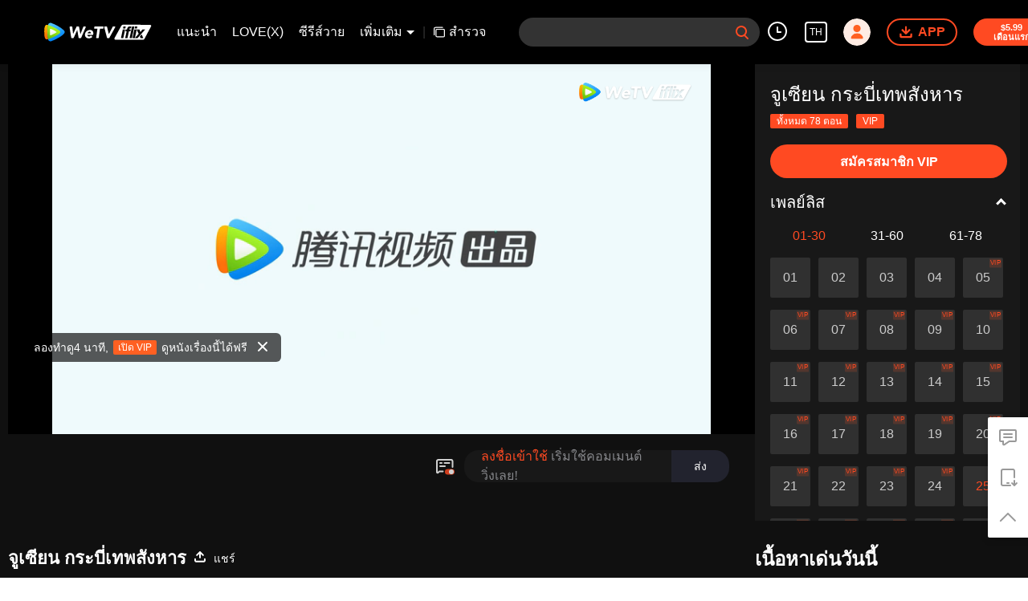

--- FILE ---
content_type: text/plain
request_url: https://svibeacon.onezapp.com/analytics/v2_upload?appkey=0WEB0NVZHO4NLDPH
body_size: 97
content:
{"result": 200, "srcGatewayIp": "18.220.28.189", "serverTime": "1768557118735", "msg": "success"}

--- FILE ---
content_type: application/javascript; charset=utf-8
request_url: https://vplay.iflix.com/getvinfo?charge=0&otype=json&defnpayver=0&spau=1&spaudio=1&spwm=1&sphls=1&host=www.iflix.com&refer=www.iflix.com&ehost=https%3A%2F%2Fwww.iflix.com%2Fth%2Fplay%2F62e9ut2hxil9sgj-%25E0%25B8%2588%25E0%25B8%25B9%25E0%25B9%2580%25E0%25B8%258B%25E0%25B8%25B5%25E0%25B8%25A2%25E0%25B8%2599%2520%25E0%25B8%2581%25E0%25B8%25A3%25E0%25B8%25B0%25E0%25B8%259A%25E0%25B8%25B5%25E0%25B9%2588%25E0%25B9%2580%25E0%25B8%2597%25E0%25B8%259E%25E0%25B8%25AA%25E0%25B8%25B1%25E0%25B8%2587%25E0%25B8%25AB%25E0%25B8%25B2%25E0%25B8%25A3%2Fe00455524f8-EP25%253A%2520%25E0%25B8%2588%25E0%25B8%25B9%25E0%25B9%2580%25E0%25B8%258B%25E0%25B8%25B5%25E0%25B8%25A2%25E0%25B8%2599%2520%25E0%25B8%2581%25E0%25B8%25A3%25E0%25B8%25B0%25E0%25B8%259A%25E0%25B8%25B5%25E0%25B9%2588%25E0%25B9%2580%25E0%25B8%2597%25E0%25B8%259E%25E0%25B8%25AA%25E0%25B8%25B1%25E0%25B8%2587%25E0%25B8%25AB%25E0%25B8%25B2%25E0%25B8%25A3&sphttps=1&encryptVer=9.2&cKey=WRVkjv03TBG1P81Orq2-LnCjnpPSOcr0cPTQrseQzEul_f4uOmcjTH9HR8G977I5OFYGhEBZnmrzCp7VHCeQghpn-ryZod2EiOyocnXY72LAZe6BkJKeod3dwfsvpYyNgB64u9RQ-NQTFjOj-NmZhE-NjjawCzIHH6ORd8JBnDgsk_VKYDnwTGrhuLoxaemxuyx9-KN7KuuWUYWksGXkUJYnQqXKgvocvCDoQBrB3Ba0lGPW87uDrDf-qwrUrByTgMmQSOWNtdY06CX1o_cgvqctnC2WbETgm9TlsBopTPVFK8nSz4z05Mma37v6_IsdOZw3kLM185zkM5y9kdohlahO1oq7JecDPuC0JbgW1om4tUcSYW4ji_sATTRNgVF6W-Z3aKdHfbo70YMs9OYogpb4DqPO6sq55AKYgtBz09hdicTMAkqQ0vLz4nz0tfNHIrzp9ybII59WRQpko23ImxFP-6rd4FoSTtfvGdv-ZIjpb6Thys25BNl-TTrQHCsMZizaVm8tsD48fC4h4RHmAXkSgVU&clip=4&guid=e69c60f8e1ddb4930b02a55b2958dadf&flowid=d92c7aec015a8e46e0b90fdc98697dde&platform=330201&sdtfrom=1016&appVer=2.8.39&unid=&auth_from=&auth_ext=&vid=e00455524f8&defn=&fhdswitch=0&dtype=3&spsrt=2&tm=1768557122&lang_code=1491973&logintoken=&qimei=&spcaptiontype=1&cmd=2&country_code=153560&cid=62e9ut2hxil9sgj&drm=0&multidrm=0&callback=getinfo_callback_962760
body_size: 20680
content:
getinfo_callback_962760({"dltype":3,"em":0,"exem":0,"fl":{"cnt":5,"fi":[{"sl":0,"id":321007,"name":"ld","lmt":0,"sb":0,"cname":"144P","br":0,"profile":4,"drm":0,"type":0,"video":1,"audio":1,"fs":30356616,"super":0,"hdr10enh":0,"sname":"ld","resolution":"144P","recommend":0,"vfps":0,"tvmsr_v2":0,"tvmsr_reason_code":4,"tvmsrlmt":0},{"sl":0,"id":321001,"name":"sd","lmt":0,"sb":0,"cname":"360P","br":0,"profile":4,"drm":0,"type":0,"video":1,"audio":1,"fs":65204695,"super":0,"hdr10enh":0,"sname":"sd","resolution":"360P","recommend":0,"vfps":0,"tvmsr_v2":0,"tvmsr_reason_code":4,"tvmsrlmt":0},{"sl":1,"id":321002,"name":"hd","lmt":0,"sb":0,"cname":"480P","br":97,"profile":4,"drm":0,"type":0,"video":1,"audio":1,"fs":134898593,"super":0,"hdr10enh":0,"sname":"hd","resolution":"480P","recommend":0,"vfps":0,"tvmsr_v2":1,"tvmsr_reason_code":0,"tvmsrlmt":0},{"sl":0,"id":321003,"name":"shd","lmt":0,"sb":0,"cname":"720P","br":0,"profile":4,"drm":0,"type":0,"video":1,"audio":1,"fs":213875482,"super":0,"hdr10enh":0,"sname":"shd","resolution":"720P","recommend":0,"vfps":0,"tvmsr_v2":1,"tvmsr_reason_code":0,"tvmsrlmt":1},{"sl":0,"id":321004,"name":"fhd","lmt":1,"sb":0,"cname":"1080P","br":0,"profile":4,"drm":0,"type":0,"video":1,"audio":1,"fs":390527983,"super":0,"hdr10enh":0,"sname":"fhd","resolution":"1080P","recommend":0,"vfps":0,"tvmsr_v2":0,"tvmsr_reason_code":4,"tvmsrlmt":0}],"strategyparam":{"maxbitrate":0,"bandwidthlevel":0}},"fp2p":1,"hs":0,"ls":0,"ip":"18.220.28.189","preview":244,"s":"o","sfl":{"cnt":10,"fi":[{"id":53106,"name":"ภาษาไทย","url":"https://cffaws.wetvinfo.com/svp_50125/[base64]/gzc_1000117_0b53zqaauaaaiaamqlwdybr43tgdblfaad2a.f98106.vtt.m3u8?ver=4","keyid":"y0045v9we5m.53106","filename":"gzc_1000117_0b53zqaauaaaiaamqlwdybr43tgdblfaad2a.f98106.vtt","urlList":{"ui":[{"url":"https://cffaws.wetvinfo.com/svp_50125/[base64]/gzc_1000117_0b53zqaauaaaiaamqlwdybr43tgdblfaad2a.f98106.vtt.m3u8?ver=4"},{"url":"http://subtitle.wetvinfo.com/svp_50125/_LbggL0OTUgUQOsqjAONP1lxV-UjYTHs_wdcBdCSQuDn0zJRp_8yGwMYyt52dqNDQl5ghy972nqvAPxmUBWPvGX8Fm02SGFqNOsDeo2XoH0fonVZWydnUZpddoqQtkHzv_j-wzFMo8FdAT0dCB58KTMF3C6JKLLH/gzc_1000117_0b53zqaauaaaiaamqlwdybr43tgdblfaad2a.f98106.vtt.m3u8?ver=4"},{"url":"http://subtitle.tc.qq.com/svp_50125/_LbggL0OTUgUQOsqjAONP1lxV-UjYTHs_wdcBdCSQuDn0zJRp_8yGwMYyt52dqNDQl5ghy972nqvAPxmUBWPvGX8Fm02SGFqNOsDeo2XoH0fonVZWydnUZpddoqQtkHzv_j-wzFMo8FdAT0dCB58KTMF3C6JKLLH/gzc_1000117_0b53zqaauaaaiaamqlwdybr43tgdblfaad2a.f98106.vtt.m3u8?ver=4"}]},"lang":"TH","captionTopHPercent":90,"captionBottomHPercent":98,"selected":1,"langId":60,"fs":45169,"captionType":3,"subtitleScene":0},{"id":53103,"name":"ภาษาอังกฤษ","url":"https://cffaws.wetvinfo.com/svp_50125/[base64]/gzc_1000117_0b53zqaauaaaiaamqlwdybr43tgdblfaad2a.f346103.vtt.m3u8?ver=4","keyid":"y0045v9we5m.53103","filename":"gzc_1000117_0b53zqaauaaaiaamqlwdybr43tgdblfaad2a.f346103.vtt","urlList":{"ui":[{"url":"https://cffaws.wetvinfo.com/svp_50125/[base64]/gzc_1000117_0b53zqaauaaaiaamqlwdybr43tgdblfaad2a.f346103.vtt.m3u8?ver=4"},{"url":"http://subtitle.wetvinfo.com/svp_50125/mYsH2Q8MIV_c90zf2-tEB-Yx2Se6q4cNAuSQehKhNTd_LD5_gJEqJ52Qs4eALwUfswu38anlJ5UnC0i6pekWeHckT4Hcf4X6TCcTzDnxOJDmQZaJ5v0HA17r0gOjtsILrx6UKFD00ByJRdW3ROc7wsTGX8yGnJNl/gzc_1000117_0b53zqaauaaaiaamqlwdybr43tgdblfaad2a.f346103.vtt.m3u8?ver=4"},{"url":"http://subtitle.tc.qq.com/svp_50125/mYsH2Q8MIV_c90zf2-tEB-Yx2Se6q4cNAuSQehKhNTd_LD5_gJEqJ52Qs4eALwUfswu38anlJ5UnC0i6pekWeHckT4Hcf4X6TCcTzDnxOJDmQZaJ5v0HA17r0gOjtsILrx6UKFD00ByJRdW3ROc7wsTGX8yGnJNl/gzc_1000117_0b53zqaauaaaiaamqlwdybr43tgdblfaad2a.f346103.vtt.m3u8?ver=4"}]},"lang":"EN","captionTopHPercent":90,"captionBottomHPercent":98,"langId":30,"fs":27030,"captionType":3,"subtitleScene":0},{"id":53107,"name":"ภาษาเวียดนาม","url":"https://cffaws.wetvinfo.com/svp_50125/[base64]/gzc_1000117_0b53zqaauaaaiaamqlwdybr43tgdblfaad2a.f373107.vtt.m3u8?ver=4","keyid":"y0045v9we5m.53107","filename":"gzc_1000117_0b53zqaauaaaiaamqlwdybr43tgdblfaad2a.f373107.vtt","urlList":{"ui":[{"url":"https://cffaws.wetvinfo.com/svp_50125/[base64]/gzc_1000117_0b53zqaauaaaiaamqlwdybr43tgdblfaad2a.f373107.vtt.m3u8?ver=4"},{"url":"http://subtitle.wetvinfo.com/svp_50125/BJR03iOdahdWezU5CqhNeAA8y71_gZnezCyfgP0teakQD-CYGkUo9TqZZlJqCImjCw18yV3k4ibrkzCtkRl6sdFGBqu8ZbV2cAaOBLNM5B6cpD8Zy06BAs29pTWIyTywlqz2bWYXaQHYoUidPNa5S4pPK9UXThNy/gzc_1000117_0b53zqaauaaaiaamqlwdybr43tgdblfaad2a.f373107.vtt.m3u8?ver=4"},{"url":"http://subtitle.tc.qq.com/svp_50125/BJR03iOdahdWezU5CqhNeAA8y71_gZnezCyfgP0teakQD-CYGkUo9TqZZlJqCImjCw18yV3k4ibrkzCtkRl6sdFGBqu8ZbV2cAaOBLNM5B6cpD8Zy06BAs29pTWIyTywlqz2bWYXaQHYoUidPNa5S4pPK9UXThNy/gzc_1000117_0b53zqaauaaaiaamqlwdybr43tgdblfaad2a.f373107.vtt.m3u8?ver=4"}]},"lang":"VI","captionTopHPercent":90,"captionBottomHPercent":98,"langId":70,"fs":30329,"captionType":3,"subtitleScene":0},{"id":53508,"name":"ภาษาอินโดนีเซีย","url":"https://cffaws.wetvinfo.com/svp_50125/[base64]/gzc_1000117_0b53zqaauaaaiaamqlwdybr43tgdblfaad2a.f295508.vtt.m3u8?ver=4","keyid":"y0045v9we5m.53508","filename":"gzc_1000117_0b53zqaauaaaiaamqlwdybr43tgdblfaad2a.f295508.vtt","urlList":{"ui":[{"url":"https://cffaws.wetvinfo.com/svp_50125/[base64]/gzc_1000117_0b53zqaauaaaiaamqlwdybr43tgdblfaad2a.f295508.vtt.m3u8?ver=4"},{"url":"http://subtitle.wetvinfo.com/svp_50125/uGn956cUniVtitaaRaAJXzwuzEscfm90T0Pa-2mFwGllNt-cPKueTjVxrxD3w2o-Z7U7AItutBGUokZ4nGSu0IzN2WXprDszVyw4xaAC23lPaWaQMmeK5a7i7XSyAfPi6ZFp0ven9fweuyHU2k70pEKfiBhROaaS/gzc_1000117_0b53zqaauaaaiaamqlwdybr43tgdblfaad2a.f295508.vtt.m3u8?ver=4"},{"url":"http://subtitle.tc.qq.com/svp_50125/uGn956cUniVtitaaRaAJXzwuzEscfm90T0Pa-2mFwGllNt-cPKueTjVxrxD3w2o-Z7U7AItutBGUokZ4nGSu0IzN2WXprDszVyw4xaAC23lPaWaQMmeK5a7i7XSyAfPi6ZFp0ven9fweuyHU2k70pEKfiBhROaaS/gzc_1000117_0b53zqaauaaaiaamqlwdybr43tgdblfaad2a.f295508.vtt.m3u8?ver=4"}]},"lang":"ID","captionTopHPercent":90,"captionBottomHPercent":98,"langId":80,"fs":25087,"captionType":3,"subtitleScene":0},{"id":53110,"name":"ภาษามลายู","url":"https://cffaws.wetvinfo.com/svp_50125/[base64]/gzc_1000117_0b53zqaauaaaiaamqlwdybr43tgdblfaad2a.f666110.vtt.m3u8?ver=4","keyid":"y0045v9we5m.53110","filename":"gzc_1000117_0b53zqaauaaaiaamqlwdybr43tgdblfaad2a.f666110.vtt","urlList":{"ui":[{"url":"https://cffaws.wetvinfo.com/svp_50125/[base64]/gzc_1000117_0b53zqaauaaaiaamqlwdybr43tgdblfaad2a.f666110.vtt.m3u8?ver=4"},{"url":"http://subtitle.wetvinfo.com/svp_50125/HXSjdm3ubyF98smEP4unzHZHcTZXgYc3MI0iUHKbMT-Vp4y71rmr8YXnOjne5JLjQ2-ZfDDZJFjYp4FY99X8DxWISSMCLDA6h5-Qh-syqViM2_AyZbQAd-IaIUrnx_UHVggJLSj2Y7j3Ow0VhDDI6-LiGGefcJ-n/gzc_1000117_0b53zqaauaaaiaamqlwdybr43tgdblfaad2a.f666110.vtt.m3u8?ver=4"},{"url":"http://subtitle.tc.qq.com/svp_50125/HXSjdm3ubyF98smEP4unzHZHcTZXgYc3MI0iUHKbMT-Vp4y71rmr8YXnOjne5JLjQ2-ZfDDZJFjYp4FY99X8DxWISSMCLDA6h5-Qh-syqViM2_AyZbQAd-IaIUrnx_UHVggJLSj2Y7j3Ow0VhDDI6-LiGGefcJ-n/gzc_1000117_0b53zqaauaaaiaamqlwdybr43tgdblfaad2a.f666110.vtt.m3u8?ver=4"}]},"lang":"MS","captionTopHPercent":90,"captionBottomHPercent":98,"langId":100,"fs":29169,"captionType":3,"subtitleScene":0},{"id":53112,"name":"ภาษาอาหรับ","url":"https://cffaws.wetvinfo.com/svp_50125/[base64]/gzc_1000117_0b53zqaauaaaiaamqlwdybr43tgdblfaad2a.f888112.vtt.m3u8?ver=4","keyid":"y0045v9we5m.53112","filename":"gzc_1000117_0b53zqaauaaaiaamqlwdybr43tgdblfaad2a.f888112.vtt","urlList":{"ui":[{"url":"https://cffaws.wetvinfo.com/svp_50125/[base64]/gzc_1000117_0b53zqaauaaaiaamqlwdybr43tgdblfaad2a.f888112.vtt.m3u8?ver=4"},{"url":"http://subtitle.wetvinfo.com/svp_50125/FV3lpaZTgj0LdrnnVxr1jp1T1QNvHrFOcYouJQCpeqHNzfCM56hMVDlZcq4OMdWgbmYHuKhX3CdCiFDNXOp4OWXIIViV-vJNS8_1nbEFUS99Mn3DIL8nTOMmGpMkG5RlkgDfYZvcaiKb2fqhaMTV1SJPa2EPduMN/gzc_1000117_0b53zqaauaaaiaamqlwdybr43tgdblfaad2a.f888112.vtt.m3u8?ver=4"},{"url":"http://subtitle.tc.qq.com/svp_50125/FV3lpaZTgj0LdrnnVxr1jp1T1QNvHrFOcYouJQCpeqHNzfCM56hMVDlZcq4OMdWgbmYHuKhX3CdCiFDNXOp4OWXIIViV-vJNS8_1nbEFUS99Mn3DIL8nTOMmGpMkG5RlkgDfYZvcaiKb2fqhaMTV1SJPa2EPduMN/gzc_1000117_0b53zqaauaaaiaamqlwdybr43tgdblfaad2a.f888112.vtt.m3u8?ver=4"}]},"lang":"AR","captionTopHPercent":90,"captionBottomHPercent":98,"langId":120,"fs":31610,"captionType":3,"subtitleScene":0},{"id":53713,"name":"ภาษาญี่ปุ่น","url":"https://cffaws.wetvinfo.com/svp_50125/[base64]/gzc_1000117_0b53zqaauaaaiaamqlwdybr43tgdblfaad2a.f53713000.vtt.m3u8?ver=4","keyid":"y0045v9we5m.53713","filename":"gzc_1000117_0b53zqaauaaaiaamqlwdybr43tgdblfaad2a.f53713000.vtt","urlList":{"ui":[{"url":"https://cffaws.wetvinfo.com/svp_50125/[base64]/gzc_1000117_0b53zqaauaaaiaamqlwdybr43tgdblfaad2a.f53713000.vtt.m3u8?ver=4"},{"url":"http://subtitle.wetvinfo.com/svp_50125/ij9a_SjLYnSm81VX1_CxvidyAhXSyCQmTPEYKsJ8IBUo7dz8DaRmibMMIxyTMdiaifyijS-F68JyDLd3uagB_wJgyw5XKDbsFkkuYYW0Y9KmvgbbKIdiNe34jbhoTG7J3ByMJY0p4PcbYXIefm4ECJp_Bur7YofF/gzc_1000117_0b53zqaauaaaiaamqlwdybr43tgdblfaad2a.f53713000.vtt.m3u8?ver=4"},{"url":"http://subtitle.tc.qq.com/svp_50125/ij9a_SjLYnSm81VX1_CxvidyAhXSyCQmTPEYKsJ8IBUo7dz8DaRmibMMIxyTMdiaifyijS-F68JyDLd3uagB_wJgyw5XKDbsFkkuYYW0Y9KmvgbbKIdiNe34jbhoTG7J3ByMJY0p4PcbYXIefm4ECJp_Bur7YofF/gzc_1000117_0b53zqaauaaaiaamqlwdybr43tgdblfaad2a.f53713000.vtt.m3u8?ver=4"}]},"lang":"JA","captionTopHPercent":90,"captionBottomHPercent":98,"langId":130,"fs":28894,"captionType":3,"subtitleScene":0},{"id":53714,"name":"ภาษาเกาหลี","url":"https://cffaws.wetvinfo.com/svp_50125/[base64]/gzc_1000117_0b53zqaauaaaiaamqlwdybr43tgdblfaad2a.f53714001.vtt.m3u8?ver=4","keyid":"y0045v9we5m.53714","filename":"gzc_1000117_0b53zqaauaaaiaamqlwdybr43tgdblfaad2a.f53714001.vtt","urlList":{"ui":[{"url":"https://cffaws.wetvinfo.com/svp_50125/[base64]/gzc_1000117_0b53zqaauaaaiaamqlwdybr43tgdblfaad2a.f53714001.vtt.m3u8?ver=4"},{"url":"http://subtitle.wetvinfo.com/svp_50125/Vx2qzVQrAP0J5ZyTfvwA1SBpjaLv97_r7vd9ED0hZGJsGxB80TJwaPa0_TXpHD8AosVyuAUx9EXWs4JL0E5cXnxvw7nz5LYqgQ7pdhGxtZCQWWEFW_H6ZZ-Ord-vdS4UygPMo_nJC18buQEybIE0sYYaONgZza7u/gzc_1000117_0b53zqaauaaaiaamqlwdybr43tgdblfaad2a.f53714001.vtt.m3u8?ver=4"},{"url":"http://subtitle.tc.qq.com/svp_50125/Vx2qzVQrAP0J5ZyTfvwA1SBpjaLv97_r7vd9ED0hZGJsGxB80TJwaPa0_TXpHD8AosVyuAUx9EXWs4JL0E5cXnxvw7nz5LYqgQ7pdhGxtZCQWWEFW_H6ZZ-Ord-vdS4UygPMo_nJC18buQEybIE0sYYaONgZza7u/gzc_1000117_0b53zqaauaaaiaamqlwdybr43tgdblfaad2a.f53714001.vtt.m3u8?ver=4"}]},"lang":"KO","captionTopHPercent":90,"captionBottomHPercent":98,"langId":140,"fs":28328,"captionType":3,"subtitleScene":0},{"id":53115,"name":"ภาษาโปรตุเกส","url":"https://cffaws.wetvinfo.com/svp_50125/[base64]/gzc_1000117_0b53zqaauaaaiaamqlwdybr43tgdblfaad2a.f506115.vtt.m3u8?ver=4","keyid":"y0045v9we5m.53115","filename":"gzc_1000117_0b53zqaauaaaiaamqlwdybr43tgdblfaad2a.f506115.vtt","urlList":{"ui":[{"url":"https://cffaws.wetvinfo.com/svp_50125/[base64]/gzc_1000117_0b53zqaauaaaiaamqlwdybr43tgdblfaad2a.f506115.vtt.m3u8?ver=4"},{"url":"http://subtitle.wetvinfo.com/svp_50125/JJEzPhBl35iVAL3esVUb40KybGXg2lCLQJwf2T4ZGwgS7OX94h1BjLmm1RKHlC1O02j5cDCz1uMKOBcHhlVlOIUsesvR6RspI_kCVyOsJzaWq74vmLbs_qRYp4Qb5-1whKClBItCz7wbssoWOHzKcLhym4sp3aQI/gzc_1000117_0b53zqaauaaaiaamqlwdybr43tgdblfaad2a.f506115.vtt.m3u8?ver=4"},{"url":"http://subtitle.tc.qq.com/svp_50125/JJEzPhBl35iVAL3esVUb40KybGXg2lCLQJwf2T4ZGwgS7OX94h1BjLmm1RKHlC1O02j5cDCz1uMKOBcHhlVlOIUsesvR6RspI_kCVyOsJzaWq74vmLbs_qRYp4Qb5-1whKClBItCz7wbssoWOHzKcLhym4sp3aQI/gzc_1000117_0b53zqaauaaaiaamqlwdybr43tgdblfaad2a.f506115.vtt.m3u8?ver=4"}]},"lang":"PT","captionTopHPercent":90,"captionBottomHPercent":98,"langId":150,"fs":27824,"captionType":3,"subtitleScene":0},{"id":53116,"name":"ภาษาสเปน","url":"https://cffaws.wetvinfo.com/svp_50125/[base64]/gzc_1000117_0b53zqaauaaaiaamqlwdybr43tgdblfaad2a.f953116.vtt.m3u8?ver=4","keyid":"y0045v9we5m.53116","filename":"gzc_1000117_0b53zqaauaaaiaamqlwdybr43tgdblfaad2a.f953116.vtt","urlList":{"ui":[{"url":"https://cffaws.wetvinfo.com/svp_50125/[base64]/gzc_1000117_0b53zqaauaaaiaamqlwdybr43tgdblfaad2a.f953116.vtt.m3u8?ver=4"},{"url":"http://subtitle.wetvinfo.com/svp_50125/gQ7efdGyA1ZLjpaYln5TAHO59AV20VjCJVIbJpxODosefIhX4jTsyw5eLI9G1NNul90Z9Wkx4L4hQnwWwAlGobB0y-RgwCSDAJcQcPa7LBiukYfHFuPyE7-eIT_H6vzLEatyWWQflav_gvs9ToTyfVbNKNsDXjeO/gzc_1000117_0b53zqaauaaaiaamqlwdybr43tgdblfaad2a.f953116.vtt.m3u8?ver=4"},{"url":"http://subtitle.tc.qq.com/svp_50125/gQ7efdGyA1ZLjpaYln5TAHO59AV20VjCJVIbJpxODosefIhX4jTsyw5eLI9G1NNul90Z9Wkx4L4hQnwWwAlGobB0y-RgwCSDAJcQcPa7LBiukYfHFuPyE7-eIT_H6vzLEatyWWQflav_gvs9ToTyfVbNKNsDXjeO/gzc_1000117_0b53zqaauaaaiaamqlwdybr43tgdblfaad2a.f953116.vtt.m3u8?ver=4"}]},"lang":"ES","captionTopHPercent":90,"captionBottomHPercent":98,"langId":160,"fs":28065,"captionType":3,"subtitleScene":0}],"url":"https://cffaws.wetvinfo.com/svp_50125/[base64]/gzc_1000117_0b53zqaauaaaiaamqlwdybr43tgdblfaad2a.f98106.vtt.m3u8?ver=4"},"tm":1768557126,"vl":{"cnt":1,"vi":[{"drm":0,"ch":2,"lnk":"y0045v9we5m","ct":21600,"keyid":"y0045v9we5m.321002","st":8,"pl":[{"cnt":3,"pd":[{"cd":10,"h":45,"w":80,"r":10,"c":10,"fmt":321002,"fn":"q1","url":"http://video-caps.wetvinfo.com/0/"},{"cd":10,"h":90,"w":160,"r":5,"c":5,"fmt":321002,"fn":"q2","url":"http://video-caps.wetvinfo.com/0/"},{"cd":10,"h":135,"w":240,"r":5,"c":5,"fmt":321002,"fn":"q3","url":"http://video-caps.wetvinfo.com/0/"}]}],"logo":0,"ul":{"ui":[{"url":"https://cffaws.wetvinfo.com/svp_50125/[base64]/","vt":2657,"hls":{"pname":"gzc_1000117_0b53zqaauaaaiaamqlwdybr43tgdblfaad2a.f321002003.ts.m3u8","pt":"gzc_1000117_0b53zqaauaaaiaamqlwdybr43tgdblfaad2a.f321002003.ts.m3u8?ver=4","et":244}},{"url":"https://apd-vlive.apdcdn.tc.qq.com/wetvdefaultts.tc.qq.com/uwMRJfz-r5jAYaQXGdGnDNa47wxmj-p1Os_O5t_4amE/B_8uylBi78GjFc59hQpcYJMsqslnbIVC7Z4v42LPfKGukLlBQrbR56YHwQ9lELc3sjVB1k-A7eFdsf9fS_2P1KlrHDC-aHEBurYXNu7jKoZ08btepaVLFoZ8o6FuMG8uBz_lQvo8wGU93_iGZi2QGpkQ/svp_50125/[base64]/","vt":2816,"hls":{"pname":"gzc_1000117_0b53zqaauaaaiaamqlwdybr43tgdblfaad2a.f321002003.ts.m3u8","pt":"gzc_1000117_0b53zqaauaaaiaamqlwdybr43tgdblfaad2a.f321002003.ts.m3u8?ver=4","et":244}}]},"wl":{"wi":[{"id":74,"x":24,"y":24,"w":149,"h":26,"a":100,"md5":"5c72281ef77e7b24fc7454bab1ac9329","url":"http://puui.qpic.cn/vpic/0/iflix_469_81.png/0","surl":"http://puui.qpic.cn/vpic/0/iflix_469_81.png/0","rw":486}]},"ai":{"name":"ภาษาจีน [เสียงต้นฉบับ]","sname":"ZH-CN","track":"ZH-CN"},"freeul":0,"td":"1343.00","type":0,"vid":"e00455524f8","videotype":1286,"fc":0,"fmd5":"8caa695d4453de6be76df8b36eb28f93","fn":"gzc_1000117_0b53zqaauaaaiaamqlwdybr43tgdblfaad2a.f321002003.ts","fps":"25.00","fs":134898593,"fst":5,"vr":0,"vst":2,"vh":486,"vw":864,"wh":1.7777778,"tie":0,"hevc":0,"iflag":0,"uptime":0,"fvideo":0,"cached":0,"fvpint":0,"swhdcp":0,"sshot":0,"mshot":0,"head":124,"tail":187,"headbegin":0,"tailend":0,"mst":0,"ti":"EP25: จูเซียน กระบี่เทพสังหาร","etime":21600,"ht":"124;187","dsb":0,"br":97,"share":1,"encryption":"8265898"}]},"login":0})

--- FILE ---
content_type: text/plain
request_url: https://otheve.beacon.qq.com/analytics/v2_upload?appkey=0WEB0QEJW44KW5A5
body_size: -44
content:
{"result": 200, "srcGatewayIp": "18.220.28.189", "serverTime": "1768557131303", "msg": "success"}

--- FILE ---
content_type: text/plain
request_url: https://otheve.beacon.qq.com/analytics/v2_upload?appkey=0WEB08V45S4VMCK7
body_size: -44
content:
{"result": 200, "srcGatewayIp": "18.220.28.189", "serverTime": "1768557127279", "msg": "success"}

--- FILE ---
content_type: text/plain
request_url: https://otheve.beacon.qq.com/analytics/v2_upload?appkey=0WEB08V45S4VMCK7
body_size: -44
content:
{"result": 200, "srcGatewayIp": "18.220.28.189", "serverTime": "1768557115698", "msg": "success"}

--- FILE ---
content_type: text/plain
request_url: https://otheve.beacon.qq.com/analytics/v2_upload?appkey=0WEB0QEJW44KW5A5
body_size: -44
content:
{"result": 200, "srcGatewayIp": "18.220.28.189", "serverTime": "1768557130583", "msg": "success"}

--- FILE ---
content_type: application/javascript; charset=utf-8
request_url: https://vplay.iflix.com/getvinfo?charge=0&otype=json&defnpayver=0&spau=1&spaudio=1&spwm=1&sphls=1&host=www.iflix.com&refer=www.iflix.com&ehost=https%3A%2F%2Fwww.iflix.com%2Fth%2Fplay%2F62e9ut2hxil9sgj-%25E0%25B8%2588%25E0%25B8%25B9%25E0%25B9%2580%25E0%25B8%258B%25E0%25B8%25B5%25E0%25B8%25A2%25E0%25B8%2599%2520%25E0%25B8%2581%25E0%25B8%25A3%25E0%25B8%25B0%25E0%25B8%259A%25E0%25B8%25B5%25E0%25B9%2588%25E0%25B9%2580%25E0%25B8%2597%25E0%25B8%259E%25E0%25B8%25AA%25E0%25B8%25B1%25E0%25B8%2587%25E0%25B8%25AB%25E0%25B8%25B2%25E0%25B8%25A3%2Fe00455524f8-EP25%253A%2520%25E0%25B8%2588%25E0%25B8%25B9%25E0%25B9%2580%25E0%25B8%258B%25E0%25B8%25B5%25E0%25B8%25A2%25E0%25B8%2599%2520%25E0%25B8%2581%25E0%25B8%25A3%25E0%25B8%25B0%25E0%25B8%259A%25E0%25B8%25B5%25E0%25B9%2588%25E0%25B9%2580%25E0%25B8%2597%25E0%25B8%259E%25E0%25B8%25AA%25E0%25B8%25B1%25E0%25B8%2587%25E0%25B8%25AB%25E0%25B8%25B2%25E0%25B8%25A3&sphttps=1&encryptVer=9.2&cKey=5VAyZUFyGvq1P81Orq2-LnCjnpPSOcr0cPTQrsebzEul_f4uOmcjTH9HR8G977I5OFYGhEBZnmrzCp7VHCeQghpn-ryZod2EiOyocnXY72LAZe6BkJKeod3dwfsvpYyNgB64u9RQ-NQTFjOj-NmZhE-NjjawCzIHH6ORd8JBnDgsk_VKYDnwTGrhuLoxaemxuyx9-KN7KuuWUYWksGXkUJYnQqXKgvocvCDoQBrB3Ba0lGPW87uDrDf-qwrUrByTgMmQSOWNtdY06CX1o_cgvqctnC2WbETgm9TlsBopTPVFK8nSz4z05Mma37v6_IsdOZw3kLM185zkM5y9kdohlahO1oq7JecDPuC0JbgW1om4tUcSYW4ji_sATTRNgVF6W-Z3aKdHfbo70YMs9OYogpb4DqPO6827sACb14pw0t8JjZmeAkqQ0vLz4nz0tfNHIrzp9ybII59WRQpko23ImxFP-6rd4FoSTtfvGdv-ZIjpb6Thys25BNl-TTrQHCt2JY7Wt2OYy9UU2CuNnIkcASKvgfA&clip=4&guid=e69c60f8e1ddb4930b02a55b2958dadf&flowid=d92c7aec015a8e46e0b90fdc98697dde&platform=330201&sdtfrom=1016&appVer=2.8.39&unid=&auth_from=&auth_ext=&vid=e00455524f8&defn=&fhdswitch=0&dtype=3&spsrt=2&tm=1768557129&lang_code=1491973&logintoken=&qimei=&spcaptiontype=1&cmd=2&country_code=153560&cid=62e9ut2hxil9sgj&drm=0&multidrm=0&callback=getinfo_callback_738742
body_size: 20662
content:
getinfo_callback_738742({"dltype":3,"em":0,"exem":0,"fl":{"cnt":5,"fi":[{"sl":0,"id":321007,"name":"ld","lmt":0,"sb":0,"cname":"144P","br":0,"profile":4,"drm":0,"type":0,"video":1,"audio":1,"fs":30356616,"super":0,"hdr10enh":0,"sname":"ld","resolution":"144P","recommend":0,"vfps":0,"tvmsr_v2":0,"tvmsr_reason_code":4,"tvmsrlmt":0},{"sl":0,"id":321001,"name":"sd","lmt":0,"sb":0,"cname":"360P","br":0,"profile":4,"drm":0,"type":0,"video":1,"audio":1,"fs":65204695,"super":0,"hdr10enh":0,"sname":"sd","resolution":"360P","recommend":0,"vfps":0,"tvmsr_v2":0,"tvmsr_reason_code":4,"tvmsrlmt":0},{"sl":1,"id":321002,"name":"hd","lmt":0,"sb":0,"cname":"480P","br":97,"profile":4,"drm":0,"type":0,"video":1,"audio":1,"fs":134898593,"super":0,"hdr10enh":0,"sname":"hd","resolution":"480P","recommend":0,"vfps":0,"tvmsr_v2":1,"tvmsr_reason_code":0,"tvmsrlmt":0},{"sl":0,"id":321003,"name":"shd","lmt":0,"sb":0,"cname":"720P","br":0,"profile":4,"drm":0,"type":0,"video":1,"audio":1,"fs":213875482,"super":0,"hdr10enh":0,"sname":"shd","resolution":"720P","recommend":0,"vfps":0,"tvmsr_v2":1,"tvmsr_reason_code":0,"tvmsrlmt":1},{"sl":0,"id":321004,"name":"fhd","lmt":1,"sb":0,"cname":"1080P","br":0,"profile":4,"drm":0,"type":0,"video":1,"audio":1,"fs":390527983,"super":0,"hdr10enh":0,"sname":"fhd","resolution":"1080P","recommend":0,"vfps":0,"tvmsr_v2":0,"tvmsr_reason_code":4,"tvmsrlmt":0}],"strategyparam":{"maxbitrate":0,"bandwidthlevel":0}},"fp2p":1,"hs":0,"ls":0,"ip":"18.220.28.189","preview":244,"s":"o","sfl":{"cnt":10,"fi":[{"id":53106,"name":"ภาษาไทย","url":"https://cffaws.wetvinfo.com/svp_50125/[base64]/gzc_1000117_0b53zqaauaaaiaamqlwdybr43tgdblfaad2a.f98106.vtt.m3u8?ver=4","keyid":"y0045v9we5m.53106","filename":"gzc_1000117_0b53zqaauaaaiaamqlwdybr43tgdblfaad2a.f98106.vtt","urlList":{"ui":[{"url":"https://cffaws.wetvinfo.com/svp_50125/[base64]/gzc_1000117_0b53zqaauaaaiaamqlwdybr43tgdblfaad2a.f98106.vtt.m3u8?ver=4"},{"url":"http://subtitle.wetvinfo.com/svp_50125/RBOvADTt2JyIdrdWlDq6JHoV6eYiN8Dvlj5q3uzuxfa398RC3EJJRHiGkFMUxGZmmHIdiUG9CD6nmJWaKyLTHEJP1ZjGXPR78PRF7oVnmRXALScx3lbKLhGO6b0sdzt4Zf2Pieek_hD0C9RmuCzdZJJ7kBM6Wofd/gzc_1000117_0b53zqaauaaaiaamqlwdybr43tgdblfaad2a.f98106.vtt.m3u8?ver=4"},{"url":"http://subtitle.tc.qq.com/svp_50125/RBOvADTt2JyIdrdWlDq6JHoV6eYiN8Dvlj5q3uzuxfa398RC3EJJRHiGkFMUxGZmmHIdiUG9CD6nmJWaKyLTHEJP1ZjGXPR78PRF7oVnmRXALScx3lbKLhGO6b0sdzt4Zf2Pieek_hD0C9RmuCzdZJJ7kBM6Wofd/gzc_1000117_0b53zqaauaaaiaamqlwdybr43tgdblfaad2a.f98106.vtt.m3u8?ver=4"}]},"lang":"TH","captionTopHPercent":90,"captionBottomHPercent":98,"selected":1,"langId":60,"fs":45169,"captionType":3,"subtitleScene":0},{"id":53103,"name":"ภาษาอังกฤษ","url":"https://cffaws.wetvinfo.com/svp_50125/[base64]/gzc_1000117_0b53zqaauaaaiaamqlwdybr43tgdblfaad2a.f346103.vtt.m3u8?ver=4","keyid":"y0045v9we5m.53103","filename":"gzc_1000117_0b53zqaauaaaiaamqlwdybr43tgdblfaad2a.f346103.vtt","urlList":{"ui":[{"url":"https://cffaws.wetvinfo.com/svp_50125/[base64]/gzc_1000117_0b53zqaauaaaiaamqlwdybr43tgdblfaad2a.f346103.vtt.m3u8?ver=4"},{"url":"http://subtitle.wetvinfo.com/svp_50125/Uai44mMVGpacrWbqibrb_t3-HHZNrIltQqjQ1lV1cjC_aRYx0U7y7qQ79RwFzauyE3pesQRZNHqcw7cp2FdXSxc1FKQLPxyLNiG11OiaKh4Hi8NP7O8qTK-1_qQvA4op0Om12Y3LpC0nx2EHOrKCC_PbiMqT27xt/gzc_1000117_0b53zqaauaaaiaamqlwdybr43tgdblfaad2a.f346103.vtt.m3u8?ver=4"},{"url":"http://subtitle.tc.qq.com/svp_50125/Uai44mMVGpacrWbqibrb_t3-HHZNrIltQqjQ1lV1cjC_aRYx0U7y7qQ79RwFzauyE3pesQRZNHqcw7cp2FdXSxc1FKQLPxyLNiG11OiaKh4Hi8NP7O8qTK-1_qQvA4op0Om12Y3LpC0nx2EHOrKCC_PbiMqT27xt/gzc_1000117_0b53zqaauaaaiaamqlwdybr43tgdblfaad2a.f346103.vtt.m3u8?ver=4"}]},"lang":"EN","captionTopHPercent":90,"captionBottomHPercent":98,"langId":30,"fs":27030,"captionType":3,"subtitleScene":0},{"id":53107,"name":"ภาษาเวียดนาม","url":"https://cffaws.wetvinfo.com/svp_50125/[base64]/gzc_1000117_0b53zqaauaaaiaamqlwdybr43tgdblfaad2a.f373107.vtt.m3u8?ver=4","keyid":"y0045v9we5m.53107","filename":"gzc_1000117_0b53zqaauaaaiaamqlwdybr43tgdblfaad2a.f373107.vtt","urlList":{"ui":[{"url":"https://cffaws.wetvinfo.com/svp_50125/[base64]/gzc_1000117_0b53zqaauaaaiaamqlwdybr43tgdblfaad2a.f373107.vtt.m3u8?ver=4"},{"url":"http://subtitle.wetvinfo.com/svp_50125/xbqQpid0PM71LT82cMIUdmWgrBwqKiUTvYtB2gpelNqV8rPuAOebcDJ51Z2pVCpS8habp2Rx488tx59vr-gRUqJXhaq7MrxydNRuEkhOzfesQyrO1ZNXcd_8chitQ_8ij5tf-mRk2jKFU-nIPRKT1G5jbTzTucw7/gzc_1000117_0b53zqaauaaaiaamqlwdybr43tgdblfaad2a.f373107.vtt.m3u8?ver=4"},{"url":"http://subtitle.tc.qq.com/svp_50125/xbqQpid0PM71LT82cMIUdmWgrBwqKiUTvYtB2gpelNqV8rPuAOebcDJ51Z2pVCpS8habp2Rx488tx59vr-gRUqJXhaq7MrxydNRuEkhOzfesQyrO1ZNXcd_8chitQ_8ij5tf-mRk2jKFU-nIPRKT1G5jbTzTucw7/gzc_1000117_0b53zqaauaaaiaamqlwdybr43tgdblfaad2a.f373107.vtt.m3u8?ver=4"}]},"lang":"VI","captionTopHPercent":90,"captionBottomHPercent":98,"langId":70,"fs":30329,"captionType":3,"subtitleScene":0},{"id":53508,"name":"ภาษาอินโดนีเซีย","url":"https://cffaws.wetvinfo.com/svp_50125/[base64]/gzc_1000117_0b53zqaauaaaiaamqlwdybr43tgdblfaad2a.f295508.vtt.m3u8?ver=4","keyid":"y0045v9we5m.53508","filename":"gzc_1000117_0b53zqaauaaaiaamqlwdybr43tgdblfaad2a.f295508.vtt","urlList":{"ui":[{"url":"https://cffaws.wetvinfo.com/svp_50125/[base64]/gzc_1000117_0b53zqaauaaaiaamqlwdybr43tgdblfaad2a.f295508.vtt.m3u8?ver=4"},{"url":"http://subtitle.wetvinfo.com/svp_50125/-RbmRGM_lvx9clBmlRwEYB8zcY298Fg68gnTxUVdb2zDDAy4U8csa_uock8V7pKp_ZPfkthG4rKvw0fB0O99YLFwO9UUuscx8glY7vmHSW8L_y9ltt1WOssJPoImj9c5M_Nn7PzrR-vQMHTo-V3jSykSti_9doCr/gzc_1000117_0b53zqaauaaaiaamqlwdybr43tgdblfaad2a.f295508.vtt.m3u8?ver=4"},{"url":"http://subtitle.tc.qq.com/svp_50125/-RbmRGM_lvx9clBmlRwEYB8zcY298Fg68gnTxUVdb2zDDAy4U8csa_uock8V7pKp_ZPfkthG4rKvw0fB0O99YLFwO9UUuscx8glY7vmHSW8L_y9ltt1WOssJPoImj9c5M_Nn7PzrR-vQMHTo-V3jSykSti_9doCr/gzc_1000117_0b53zqaauaaaiaamqlwdybr43tgdblfaad2a.f295508.vtt.m3u8?ver=4"}]},"lang":"ID","captionTopHPercent":90,"captionBottomHPercent":98,"langId":80,"fs":25087,"captionType":3,"subtitleScene":0},{"id":53110,"name":"ภาษามลายู","url":"https://cffaws.wetvinfo.com/svp_50125/[base64]/gzc_1000117_0b53zqaauaaaiaamqlwdybr43tgdblfaad2a.f666110.vtt.m3u8?ver=4","keyid":"y0045v9we5m.53110","filename":"gzc_1000117_0b53zqaauaaaiaamqlwdybr43tgdblfaad2a.f666110.vtt","urlList":{"ui":[{"url":"https://cffaws.wetvinfo.com/svp_50125/[base64]/gzc_1000117_0b53zqaauaaaiaamqlwdybr43tgdblfaad2a.f666110.vtt.m3u8?ver=4"},{"url":"http://subtitle.wetvinfo.com/svp_50125/BChQonjuBBNfMi7OmyXZedivPVMAeOqcSv9YU-2O87x8WByxi8Harizpl60f8J7QaUl-KywTnrSB9NibML3JXCtnk-ZhgDZUFTo6Czrwcssk4tn2_xwLVXnEaKERPLXqvN7pNQ9HLick4shreNnyvpLQU9v7nGhE/gzc_1000117_0b53zqaauaaaiaamqlwdybr43tgdblfaad2a.f666110.vtt.m3u8?ver=4"},{"url":"http://subtitle.tc.qq.com/svp_50125/BChQonjuBBNfMi7OmyXZedivPVMAeOqcSv9YU-2O87x8WByxi8Harizpl60f8J7QaUl-KywTnrSB9NibML3JXCtnk-ZhgDZUFTo6Czrwcssk4tn2_xwLVXnEaKERPLXqvN7pNQ9HLick4shreNnyvpLQU9v7nGhE/gzc_1000117_0b53zqaauaaaiaamqlwdybr43tgdblfaad2a.f666110.vtt.m3u8?ver=4"}]},"lang":"MS","captionTopHPercent":90,"captionBottomHPercent":98,"langId":100,"fs":29169,"captionType":3,"subtitleScene":0},{"id":53112,"name":"ภาษาอาหรับ","url":"https://cffaws.wetvinfo.com/svp_50125/[base64]/gzc_1000117_0b53zqaauaaaiaamqlwdybr43tgdblfaad2a.f888112.vtt.m3u8?ver=4","keyid":"y0045v9we5m.53112","filename":"gzc_1000117_0b53zqaauaaaiaamqlwdybr43tgdblfaad2a.f888112.vtt","urlList":{"ui":[{"url":"https://cffaws.wetvinfo.com/svp_50125/[base64]/gzc_1000117_0b53zqaauaaaiaamqlwdybr43tgdblfaad2a.f888112.vtt.m3u8?ver=4"},{"url":"http://subtitle.wetvinfo.com/svp_50125/696Wka_pYFhyD5e8AupAAOF77MVBAwTfd2Il08b1mOpXEImuJmvDGWnGu8I-GimKRfYfPFVRf-q7XPOricu0sDlkUQJrqqJeO6iukNRzNPFNyX6elAkaPmAlaZ797SPVuUUZ0OAIUAH2C_y20eJO_NOROK8A3H2U/gzc_1000117_0b53zqaauaaaiaamqlwdybr43tgdblfaad2a.f888112.vtt.m3u8?ver=4"},{"url":"http://subtitle.tc.qq.com/svp_50125/696Wka_pYFhyD5e8AupAAOF77MVBAwTfd2Il08b1mOpXEImuJmvDGWnGu8I-GimKRfYfPFVRf-q7XPOricu0sDlkUQJrqqJeO6iukNRzNPFNyX6elAkaPmAlaZ797SPVuUUZ0OAIUAH2C_y20eJO_NOROK8A3H2U/gzc_1000117_0b53zqaauaaaiaamqlwdybr43tgdblfaad2a.f888112.vtt.m3u8?ver=4"}]},"lang":"AR","captionTopHPercent":90,"captionBottomHPercent":98,"langId":120,"fs":31610,"captionType":3,"subtitleScene":0},{"id":53713,"name":"ภาษาญี่ปุ่น","url":"https://cffaws.wetvinfo.com/svp_50125/[base64]/gzc_1000117_0b53zqaauaaaiaamqlwdybr43tgdblfaad2a.f53713000.vtt.m3u8?ver=4","keyid":"y0045v9we5m.53713","filename":"gzc_1000117_0b53zqaauaaaiaamqlwdybr43tgdblfaad2a.f53713000.vtt","urlList":{"ui":[{"url":"https://cffaws.wetvinfo.com/svp_50125/[base64]/gzc_1000117_0b53zqaauaaaiaamqlwdybr43tgdblfaad2a.f53713000.vtt.m3u8?ver=4"},{"url":"http://subtitle.wetvinfo.com/svp_50125/__UmXvI1p58-_-uPYP7Ku1NrCgj7XOjjkuLtJTCRDaacNOexLboNA8jmrcLKdgHheCfnLGnEpiCZ7FZ40EYocU2S1x23MDIYY_p6LuAeX8CSUgKNEOZsrnGtD_V2gkesAQepxsSAndwSdNt0djoeSKwDRlixy9Jy/gzc_1000117_0b53zqaauaaaiaamqlwdybr43tgdblfaad2a.f53713000.vtt.m3u8?ver=4"},{"url":"http://subtitle.tc.qq.com/svp_50125/__UmXvI1p58-_-uPYP7Ku1NrCgj7XOjjkuLtJTCRDaacNOexLboNA8jmrcLKdgHheCfnLGnEpiCZ7FZ40EYocU2S1x23MDIYY_p6LuAeX8CSUgKNEOZsrnGtD_V2gkesAQepxsSAndwSdNt0djoeSKwDRlixy9Jy/gzc_1000117_0b53zqaauaaaiaamqlwdybr43tgdblfaad2a.f53713000.vtt.m3u8?ver=4"}]},"lang":"JA","captionTopHPercent":90,"captionBottomHPercent":98,"langId":130,"fs":28894,"captionType":3,"subtitleScene":0},{"id":53714,"name":"ภาษาเกาหลี","url":"https://cffaws.wetvinfo.com/svp_50125/[base64]/gzc_1000117_0b53zqaauaaaiaamqlwdybr43tgdblfaad2a.f53714001.vtt.m3u8?ver=4","keyid":"y0045v9we5m.53714","filename":"gzc_1000117_0b53zqaauaaaiaamqlwdybr43tgdblfaad2a.f53714001.vtt","urlList":{"ui":[{"url":"https://cffaws.wetvinfo.com/svp_50125/[base64]/gzc_1000117_0b53zqaauaaaiaamqlwdybr43tgdblfaad2a.f53714001.vtt.m3u8?ver=4"},{"url":"http://subtitle.wetvinfo.com/svp_50125/rvwVq75RrY4-iuQpZOsvO1aVa-8H3Ob2rp0Vpwo8rkz3AN5fcDSPHZKU9R8aBo-IYblkEKBm8Fhhn9YQOLkQUB2qukFZFDvtwoRFTck-Y5ArJBL2PKE2QttCikMzT-DLx_bnDJ5x6bdnS6UqlhfHcnoPBW5150IX/gzc_1000117_0b53zqaauaaaiaamqlwdybr43tgdblfaad2a.f53714001.vtt.m3u8?ver=4"},{"url":"http://subtitle.tc.qq.com/svp_50125/rvwVq75RrY4-iuQpZOsvO1aVa-8H3Ob2rp0Vpwo8rkz3AN5fcDSPHZKU9R8aBo-IYblkEKBm8Fhhn9YQOLkQUB2qukFZFDvtwoRFTck-Y5ArJBL2PKE2QttCikMzT-DLx_bnDJ5x6bdnS6UqlhfHcnoPBW5150IX/gzc_1000117_0b53zqaauaaaiaamqlwdybr43tgdblfaad2a.f53714001.vtt.m3u8?ver=4"}]},"lang":"KO","captionTopHPercent":90,"captionBottomHPercent":98,"langId":140,"fs":28328,"captionType":3,"subtitleScene":0},{"id":53115,"name":"ภาษาโปรตุเกส","url":"https://cffaws.wetvinfo.com/svp_50125/[base64]/gzc_1000117_0b53zqaauaaaiaamqlwdybr43tgdblfaad2a.f506115.vtt.m3u8?ver=4","keyid":"y0045v9we5m.53115","filename":"gzc_1000117_0b53zqaauaaaiaamqlwdybr43tgdblfaad2a.f506115.vtt","urlList":{"ui":[{"url":"https://cffaws.wetvinfo.com/svp_50125/[base64]/gzc_1000117_0b53zqaauaaaiaamqlwdybr43tgdblfaad2a.f506115.vtt.m3u8?ver=4"},{"url":"http://subtitle.wetvinfo.com/svp_50125/JEncoaDp4n-U0gFBI_iuhUpHc5SUFSD1F8EdWzS_L-WYpcPfZIfCpUEfyj-u0ZStD3qfETgzBWGZ25z0jwPrcSuGrnjSfQDIFuDZmAGOM212KJTJ6xqMNJW1g9L426c_tPxWEvVNSETCoejFQXBcsDiIO51Qh8T7/gzc_1000117_0b53zqaauaaaiaamqlwdybr43tgdblfaad2a.f506115.vtt.m3u8?ver=4"},{"url":"http://subtitle.tc.qq.com/svp_50125/JEncoaDp4n-U0gFBI_iuhUpHc5SUFSD1F8EdWzS_L-WYpcPfZIfCpUEfyj-u0ZStD3qfETgzBWGZ25z0jwPrcSuGrnjSfQDIFuDZmAGOM212KJTJ6xqMNJW1g9L426c_tPxWEvVNSETCoejFQXBcsDiIO51Qh8T7/gzc_1000117_0b53zqaauaaaiaamqlwdybr43tgdblfaad2a.f506115.vtt.m3u8?ver=4"}]},"lang":"PT","captionTopHPercent":90,"captionBottomHPercent":98,"langId":150,"fs":27824,"captionType":3,"subtitleScene":0},{"id":53116,"name":"ภาษาสเปน","url":"https://cffaws.wetvinfo.com/svp_50125/[base64]/gzc_1000117_0b53zqaauaaaiaamqlwdybr43tgdblfaad2a.f953116.vtt.m3u8?ver=4","keyid":"y0045v9we5m.53116","filename":"gzc_1000117_0b53zqaauaaaiaamqlwdybr43tgdblfaad2a.f953116.vtt","urlList":{"ui":[{"url":"https://cffaws.wetvinfo.com/svp_50125/[base64]/gzc_1000117_0b53zqaauaaaiaamqlwdybr43tgdblfaad2a.f953116.vtt.m3u8?ver=4"},{"url":"http://subtitle.wetvinfo.com/svp_50125/7oq7yRlkGDLkeY2k5w4lEXDO5IUiK1NUwtd8AfW_Qf0tcsw0a8hBUijn59o2CHwUrTqy-cr-0j-yo7OezOOHg0MScaUwRbTYk6iqL7SmqhbzhB6ngn8J8vCeXhuDjVU23vXeX5npjjGUCJ6vEHFlEDU0KqhB5CZN/gzc_1000117_0b53zqaauaaaiaamqlwdybr43tgdblfaad2a.f953116.vtt.m3u8?ver=4"},{"url":"http://subtitle.tc.qq.com/svp_50125/7oq7yRlkGDLkeY2k5w4lEXDO5IUiK1NUwtd8AfW_Qf0tcsw0a8hBUijn59o2CHwUrTqy-cr-0j-yo7OezOOHg0MScaUwRbTYk6iqL7SmqhbzhB6ngn8J8vCeXhuDjVU23vXeX5npjjGUCJ6vEHFlEDU0KqhB5CZN/gzc_1000117_0b53zqaauaaaiaamqlwdybr43tgdblfaad2a.f953116.vtt.m3u8?ver=4"}]},"lang":"ES","captionTopHPercent":90,"captionBottomHPercent":98,"langId":160,"fs":28065,"captionType":3,"subtitleScene":0}],"url":"https://cffaws.wetvinfo.com/svp_50125/[base64]/gzc_1000117_0b53zqaauaaaiaamqlwdybr43tgdblfaad2a.f98106.vtt.m3u8?ver=4"},"tm":1768557130,"vl":{"cnt":1,"vi":[{"drm":0,"ch":2,"lnk":"y0045v9we5m","ct":21600,"keyid":"y0045v9we5m.321002","st":8,"pl":[{"cnt":3,"pd":[{"cd":10,"h":45,"w":80,"r":10,"c":10,"fmt":321002,"fn":"q1","url":"http://video-caps.wetvinfo.com/0/"},{"cd":10,"h":90,"w":160,"r":5,"c":5,"fmt":321002,"fn":"q2","url":"http://video-caps.wetvinfo.com/0/"},{"cd":10,"h":135,"w":240,"r":5,"c":5,"fmt":321002,"fn":"q3","url":"http://video-caps.wetvinfo.com/0/"}]}],"logo":0,"ul":{"ui":[{"url":"https://cffaws.wetvinfo.com/svp_50125/[base64]/","vt":2657,"hls":{"pname":"gzc_1000117_0b53zqaauaaaiaamqlwdybr43tgdblfaad2a.f321002003.ts.m3u8","pt":"gzc_1000117_0b53zqaauaaaiaamqlwdybr43tgdblfaad2a.f321002003.ts.m3u8?ver=4","et":244}},{"url":"https://apd-vlive.apdcdn.tc.qq.com/wetvdefaultts.tc.qq.com/uwMRJfz-r5jAYaQXGdGnDNa47wxmj-p1Os_O5t_4amE/B_8uylBi78GjFc59hQpcYJMsqslnbIVC7Z4v42LPfKGukLlBQrbR56YHwQ9lELc3sjVB1k-A7eFdsf9fS_2P1KlrHDC-aHEBurYXNu7jKoZ08btepaVLFoZ8o6FuMG8uBz_lQvo8wGU93_iGZi2QGpkQ/svp_50125/[base64]/","vt":2816,"hls":{"pname":"gzc_1000117_0b53zqaauaaaiaamqlwdybr43tgdblfaad2a.f321002003.ts.m3u8","pt":"gzc_1000117_0b53zqaauaaaiaamqlwdybr43tgdblfaad2a.f321002003.ts.m3u8?ver=4","et":244}}]},"wl":{"wi":[{"id":74,"x":24,"y":24,"w":149,"h":26,"a":100,"md5":"5c72281ef77e7b24fc7454bab1ac9329","url":"http://puui.qpic.cn/vpic/0/iflix_469_81.png/0","surl":"http://puui.qpic.cn/vpic/0/iflix_469_81.png/0","rw":486}]},"ai":{"name":"ภาษาจีน [เสียงต้นฉบับ]","sname":"ZH-CN","track":"ZH-CN"},"freeul":0,"td":"1343.00","type":0,"vid":"e00455524f8","videotype":1286,"fc":0,"fmd5":"8caa695d4453de6be76df8b36eb28f93","fn":"gzc_1000117_0b53zqaauaaaiaamqlwdybr43tgdblfaad2a.f321002003.ts","fps":"25.00","fs":134898593,"fst":5,"vr":0,"vst":2,"vh":486,"vw":864,"wh":1.7777778,"tie":0,"hevc":0,"iflag":0,"uptime":0,"fvideo":0,"cached":0,"fvpint":0,"swhdcp":0,"sshot":0,"mshot":0,"head":124,"tail":187,"headbegin":0,"tailend":0,"mst":0,"ti":"EP25: จูเซียน กระบี่เทพสังหาร","etime":21600,"ht":"124;187","dsb":0,"br":97,"share":1,"encryption":"8265898"}]},"login":0})

--- FILE ---
content_type: text/plain
request_url: https://otheve.beacon.qq.com/analytics/v2_upload?appkey=0WEB08V45S4VMCK7
body_size: -44
content:
{"result": 200, "srcGatewayIp": "18.220.28.189", "serverTime": "1768557132449", "msg": "success"}

--- FILE ---
content_type: text/plain
request_url: https://otheve.beacon.qq.com/analytics/v2_upload?appkey=0WEB08V45S4VMCK7
body_size: -44
content:
{"result": 200, "srcGatewayIp": "18.220.28.189", "serverTime": "1768557115698", "msg": "success"}

--- FILE ---
content_type: text/plain
request_url: https://svibeacon.onezapp.com/analytics/v2_upload?appkey=0WEB0NVZHO4NLDPH
body_size: 97
content:
{"result": 200, "srcGatewayIp": "18.220.28.189", "serverTime": "1768557118317", "msg": "success"}

--- FILE ---
content_type: text/plain
request_url: https://otheve.beacon.qq.com/analytics/v2_upload?appkey=0WEB0QEJW44KW5A5
body_size: -44
content:
{"result": 200, "srcGatewayIp": "18.220.28.189", "serverTime": "1768557124941", "msg": "success"}

--- FILE ---
content_type: text/plain
request_url: https://svibeacon.onezapp.com/analytics/v2_upload?appkey=0DOU0M38AT4C4UVD
body_size: 97
content:
{"result": 200, "srcGatewayIp": "18.220.28.189", "serverTime": "1768557133805", "msg": "success"}

--- FILE ---
content_type: text/plain
request_url: https://svibeacon.onezapp.com/analytics/v2_upload?appkey=0DOU0M38AT4C4UVD
body_size: 97
content:
{"result": 200, "srcGatewayIp": "18.220.28.189", "serverTime": "1768557124933", "msg": "success"}

--- FILE ---
content_type: text/plain
request_url: https://svibeacon.onezapp.com/analytics/v2_upload?appkey=0DOU0M38AT4C4UVD
body_size: 97
content:
{"result": 200, "srcGatewayIp": "18.220.28.189", "serverTime": "1768557124937", "msg": "success"}

--- FILE ---
content_type: text/plain
request_url: https://svibeacon.onezapp.com/analytics/v2_upload?appkey=0DOU0M38AT4C4UVD
body_size: 97
content:
{"result": 200, "srcGatewayIp": "18.220.28.189", "serverTime": "1768557137199", "msg": "success"}

--- FILE ---
content_type: text/plain
request_url: https://otheve.beacon.qq.com/analytics/v2_upload?appkey=0WEB08V45S4VMCK7
body_size: -44
content:
{"result": 200, "srcGatewayIp": "18.220.28.189", "serverTime": "1768557115903", "msg": "success"}

--- FILE ---
content_type: application/x-javascript; charset=utf-8
request_url: https://hwvip.iflix.com/fcgi-bin/hw_comm_cgi?vappid=50560306&vsecret=f6b675fbb1ec757c3e4486954a06c21299b9ddaedb230ad6&name=spp_paytips&otype=xjson&cmd=24922&plat=2&cid=62e9ut2hxil9sgj&vid=e00455524f8&guid=0a6a4bbfec7d432394ea695ff171e113&player_platform=330201&appid=1200016&country_code=153560&language_code=1491973
body_size: -235
content:
{"ret":0,"msg":"","text":"ลองทำดู4 นาที, \u003cbutton\u003eเปิด VIP\u003c/button\u003e ดูหนังเรื่องนี้ได้ฟรี","action":"open_vip","short_url":"https://vurl.wetv.vip/RZxZk4rV","payState":0,"tryTime":1}

--- FILE ---
content_type: text/plain
request_url: https://otheve.beacon.qq.com/analytics/v2_upload?appkey=0WEB0QEJW44KW5A5
body_size: -44
content:
{"result": 200, "srcGatewayIp": "18.220.28.189", "serverTime": "1768557124941", "msg": "success"}

--- FILE ---
content_type: text/plain
request_url: https://otheve.beacon.qq.com/analytics/v2_upload?appkey=0WEB0QEJW44KW5A5
body_size: -44
content:
{"result": 200, "srcGatewayIp": "18.220.28.189", "serverTime": "1768557124941", "msg": "success"}

--- FILE ---
content_type: text/plain
request_url: https://cffaws.wetvinfo.com/svp_50125/016FA0FADDF975C75178F6FD9046B684E63547BBA69300444FAB9A365071938CB3991EA1FB8B02BDB09AB3313F337096FAED0CFDE9897DC57FE06B68F257FB6AC4C43755FE57E81F1D678A7392CA2E7582743C3FCD1C8C2F8AFB9CF6E8B61678E3CE2D0A0FBFB24CD0ECE873F98526D26A412F29D2D626E0700D70DDCE93D6CB41/gzc_1000117_0b53zqaauaaaiaamqlwdybr43tgdblfaad2a.f98106.vtt?ver=4
body_size: 10512
content:
WEBVTT

STYLE
::cue {
  font-size: 1.20em;
  font-weight: bold;
  color: #ffffff;
}

1
00:00:18.020 --> 00:00:21.020 line:85%
(à¸„à¸³à¸Šà¸µà¹‰à¹à¸ˆà¸‡à¸¥à¸´à¸‚à¸ªà¸´à¸—à¸˜à¸´à¹Œ)

2
00:00:21.020 --> 00:00:22.020 line:80%
(à¸œà¸¹à¹‰à¸Šà¸¡à¸—à¸µà¹ˆà¸¢à¸±à¸‡à¹„à¸¡à¹ˆà¸šà¸£à¸£à¸¥à¸¸à¸™à¸´à¸•à¸´à¸ à¸²à¸§à¸°
à¸à¸£à¸¸à¸“à¸²à¸£à¸±à¸šà¸Šà¸¡à¸«à¸¥à¸±à¸‡à¹„à¸”à¹‰à¸£à¸±à¸šà¸­à¸™à¸¸à¸à¸²à¸•à¸ˆà¸²à¸à¸œà¸¹à¹‰à¸›à¸à¸„à¸£à¸­à¸‡)

3
00:00:22.020 --> 00:00:23.020 line:80%
(à¹€à¸™à¸·à¹‰à¸­à¸«à¸²à¸—à¸µà¹ˆà¹€à¸à¸µà¹ˆà¸¢à¸§à¸‚à¹‰à¸­à¸‡à¸à¸±à¸šà¹€à¸£à¸·à¹ˆà¸­à¸‡à¸™à¸µà¹‰
à¸¥à¹‰à¸§à¸™à¸ˆà¸±à¸”à¸—à¸³à¸”à¹‰à¸§à¸¢à¹€à¸—à¸„à¸™à¸´à¸„à¹‚à¸›à¸£à¸”à¸±à¸à¸Šà¸±à¸™à¹€à¸ªà¸¡à¸·à¸­à¸™à¸ˆà¸£à¸´à¸‡)

4
00:00:23.020 --> 00:00:24.020 line:85%
(à¸à¸£à¸¸à¸“à¸²à¸­à¸¢à¹ˆà¸²à¸¥à¸­à¸à¹€à¸¥à¸µà¸¢à¸™à¹à¸šà¸šà¹ƒà¸™à¸Šà¸µà¸§à¸´à¸•à¸ˆà¸£à¸´à¸‡)

5
00:00:24.020 --> 00:00:28.380 line:80%
(à¹à¸­à¸™à¸´à¹€à¸¡à¸Šà¸±à¸™à¹€à¸£à¸·à¹ˆà¸­à¸‡à¸™à¸µà¹‰à¸”à¸±à¸”à¹à¸›à¸¥à¸‡à¸ˆà¸²à¸à¸™à¸´à¸¢à¸²à¸¢à¹€à¸£à¸·à¹ˆà¸­à¸‡
"à¸à¸£à¸°à¸šà¸µà¹ˆà¹€à¸—à¸žà¸ªà¸±à¸‡à¸«à¸²à¸£" à¸‚à¸­à¸‡à¹€à¸‹à¸µà¸¢à¸§à¸•à¸´à¹ˆà¸‡)

6
00:00:47.500 --> 00:00:49.020 line:85%
â™ªà¸Ÿà¸²à¸”à¸Ÿà¸±à¸™à¸à¸£à¸°à¸šà¸µà¹ˆâ™ª

7
00:00:49.340 --> 00:00:52.380 line:85%
â™ªà¸—à¸¸à¹ˆà¸‡à¸«à¸à¹‰à¸²à¸«à¸™à¸²à¹à¸™à¹ˆà¸™à¸£à¸±à¸•à¸•à¸´à¸à¸²à¸¥à¸¡à¸·à¸”à¸¡à¸´à¸”â™ª

8
00:00:53.700 --> 00:00:55.300 line:85%
â™ªà¸ˆà¸±à¸™à¸—à¸£à¸²à¹‚à¸„à¸ˆà¸£à¸šà¸™à¸™à¸ à¸²â™ª

9
00:00:55.820 --> 00:00:58.780 line:85%
â™ªà¸„à¸§à¸²à¸¡à¸¢à¸¶à¸”à¸•à¸´à¸”à¹à¸¥à¹ˆà¸™à¸ªà¸¹à¹ˆà¸ªà¸•à¸´à¸›à¸±à¸à¸à¸²à¸—à¸µà¸¥à¸°à¸™à¸´à¸”â™ª

10
00:00:59.740 --> 00:01:01.380 line:85%
â™ªà¸˜à¸£à¸£à¸¡à¸§à¸´à¸–à¸µà¸„à¸·à¸­à¸šà¸¸à¸žà¹€à¸žâ™ª

11
00:01:01.860 --> 00:01:03.900 line:85%
â™ªà¹€à¸ªà¹‰à¸™à¸—à¸²à¸‡à¸—à¸±à¹‰à¸‡à¹€à¸¥à¸·à¸­à¸™à¸£à¸²à¸‡à¸—à¸±à¹‰à¸‡à¸„à¸”à¹€à¸„à¸µà¹‰à¸¢à¸§â™ª

12
00:01:04.220 --> 00:01:08.780 line:80%
â™ªà¸‚à¸±à¸™à¸˜à¹Œà¸«à¹‰à¸²à¸ˆà¸²à¸à¸ªà¸´à¸šà¸—à¸´à¸¨
à¹„à¸£à¹‰à¹€à¸Šà¸´à¸‡à¸Šà¸±à¹‰à¸™à¸¡à¸´à¸­à¸²à¸ˆà¸šà¸£à¸£à¸¥à¸¸à¸˜à¸£à¸£à¸¡â™ª

13
00:01:09.100 --> 00:01:10.620 line:85%
â™ªà¸Ÿà¹‰à¸²à¸”à¸´à¸™à¸¥à¸¸à¸à¹‚à¸Šà¸™â™ª

14
00:01:10.940 --> 00:01:13.980 line:85%
â™ªà¸­à¸²à¸¢à¸žà¸´à¸†à¸²à¸•à¹€à¸”à¸·à¸­à¸”à¸žà¸¥à¹ˆà¸²à¸™à¹€à¸›à¹‡à¸™à¹€à¸›à¸¥à¸§à¹€à¸žà¸¥à¸´à¸‡â™ª

15
00:01:15.300 --> 00:01:16.900 line:85%
â™ªà¸«à¸±à¸§à¹ƒà¸ˆà¸¡à¸µà¸ˆà¸´à¸•à¸§à¸´à¸à¸à¸²à¸“â™ª

16
00:01:17.420 --> 00:01:19.860 line:85%
â™ªà¹€à¸œà¸²à¸œà¸¥à¸²à¸à¸ à¸±à¸¢à¸žà¸´à¸šà¸±à¸•à¸´à¹„à¸›à¸ˆà¸²à¸à¸‚à¹‰à¸²à¸ˆà¸™à¸ªà¸´à¹‰à¸™â™ª

17
00:01:19.860 --> 00:01:24.260 line:80%
â™ªà¸ªà¸´à¹ˆà¸‡à¸—à¸µà¹ˆà¸£à¹‰à¸­à¸‡à¸‚à¸­à¹à¸•à¹ˆà¸¡à¸´à¸­à¸²à¸ˆà¹„à¸”à¹‰à¸¡à¸²
à¸„à¸§à¸£à¹€à¸¥à¸·à¸­à¸à¸­à¸¢à¹ˆà¸²à¸‡à¹„à¸£â™ª

18
00:01:24.420 --> 00:01:25.900 line:85%
â™ªà¸”à¸¶à¸‡à¸à¸£à¸°à¸šà¸µà¹ˆà¸›à¸£à¸²à¸£à¸–à¸™à¸²à¹€à¸à¹‰à¸²à¸–à¸²à¸¡à¸«à¸¡à¸¹à¹ˆà¹€à¸‹à¸µà¸¢à¸™â™ª

19
00:01:25.900 --> 00:01:27.540 line:85%
â™ªà¸ˆà¸°à¸šà¸³à¹€à¸žà¹‡à¸à¹€à¸žà¸µà¸¢à¸£à¸­à¸¢à¹ˆà¸²à¸‡à¹„à¸£à¹„à¸¡à¹ˆà¹ƒà¸«à¹‰à¸ˆà¸´à¸•à¹ƒà¸ˆà¸¢à¸¶à¸”à¸•à¸´à¸”â™ª

20
00:01:27.540 --> 00:01:30.660 line:85%
â™ªà¹„à¸¢à¸–à¸¶à¸‡à¹€à¸§à¸—à¸™à¸²à¸‚à¹‰à¸²à¹‚à¸à¸£à¸˜à¸‚à¹‰à¸²à¹ƒà¸«à¹‰à¹€à¸à¸´à¸”à¸„à¸§à¸²à¸¡à¹à¸„à¹‰à¸™â™ª

21
00:01:30.660 --> 00:01:32.260 line:80%
â™ªà¸—à¸­à¸”à¸–à¸­à¸™à¹ƒà¸ˆ
à¹€à¸¡à¸·à¹ˆà¸­à¸˜à¸£à¸£à¸¡à¸°à¸à¸±à¸šà¸­à¸˜à¸£à¸£à¸¡à¸›à¸±à¸à¸«à¸¥à¸±à¸à¸ªà¸­à¸‡à¸—à¸²à¸‡â™ª

22
00:01:32.260 --> 00:01:33.780 line:85%
â™ªà¸¢à¸²à¸à¸—à¸µà¹ˆà¸ˆà¸°à¹à¸à¹‰à¹„à¸‚à¸„à¸§à¸²à¸¡à¸¢à¸¸à¹ˆà¸‡à¹€à¸«à¸¢à¸´à¸‡à¹à¸¥à¸°à¸„à¸§à¸²à¸¡à¸­à¸„à¸•à¸´â™ª

23
00:01:33.780 --> 00:01:36.860 line:85%
â™ªà¹„à¸¡à¹ˆà¹€à¸à¸£à¸‡à¸à¸¥à¸±à¸§à¸Ÿà¹‰à¸²à¸”à¸´à¸™à¸ªà¸±à¹ˆà¸™à¸„à¸¥à¸­à¸™ à¸‚à¹‰à¸²à¸¢à¸´à¸™à¸”à¸µâ™ª

24
00:01:36.860 --> 00:01:38.340 line:85%
â™ªà¸‚à¸µà¹ˆà¸à¸£à¸°à¸šà¸µà¹ˆà¹€à¸«à¸²à¸°à¹€à¸«à¸´à¸™à¸—à¹ˆà¸­à¸‡à¸™à¸ à¸²â™ª

25
00:01:38.340 --> 00:01:39.860 line:85%
â™ªà¹„à¸›à¸¡à¸²à¸ªà¸¸à¸”à¹à¸•à¹ˆà¹ƒà¸ˆà¸‚à¹‰à¸²â™ª

26
00:01:39.860 --> 00:01:42.980 line:85%
â™ªà¸‚à¸­à¹€à¸žà¸µà¸¢à¸‡ à¸«à¹ˆà¸§à¸‡à¸‚à¹‰à¸²à¸«à¸±à¸§à¹€à¸£à¸²à¸°à¸‚à¹‰à¸²à¸¡à¸µà¸œà¸¹à¹‰à¹€à¸§à¸—à¸™à¸²â™ª

27
00:01:42.980 --> 00:01:44.580 line:85%
â™ªà¹‚à¸™à¹‰à¸¡à¸•à¸±à¸§à¸Ÿà¸±à¸™à¸à¹ˆà¸²à¸„à¸§à¸²à¸¡à¸¡à¸·à¸”à¸¡à¸´à¸”à¸­à¸±à¸™à¹„à¸¡à¹ˆà¸£à¸¹à¹‰à¸ªà¸´à¹‰à¸™â™ª

28
00:01:44.580 --> 00:01:46.140 line:85%
â™ªà¸¢à¹ˆà¸³à¸‚à¹‰à¸²à¸¡à¸ªà¸£à¸£à¸žà¹€à¸„à¸£à¸²à¸°à¸«à¹Œà¸ à¸±à¸¢â™ª

29
00:01:46.140 --> 00:01:47.940 line:85%
â™ªà¸£à¸­à¸„à¸£à¸±à¹‰à¸‡à¸à¸¥à¸±à¸šà¸¡à¸²â™ª

30
00:01:47.940 --> 00:01:52.220 line:85%
â™ªà¸¢à¸±à¸‡à¹€à¸›à¹‡à¸™à¹€à¸”à¹‡à¸à¸«à¸™à¸¸à¹ˆà¸¡à¸”à¸±à¸‡à¹€à¸”à¸´à¸¡â™ª

31
00:02:03.820 --> 00:02:09.460 line:85%
=à¸ˆà¸¹à¹€à¸‹à¸µà¸¢à¸™ à¸à¸£à¸°à¸šà¸µà¹ˆà¹€à¸—à¸žà¸ªà¸±à¸‡à¸«à¸²à¸£=

32
00:02:10.020 --> 00:02:12.900 line:85%
=à¸•à¸­à¸™à¸—à¸µà¹ˆ 25=

33
00:02:27.870 --> 00:02:30.900 line:80%
à¸¨à¸´à¸©à¸¢à¹Œà¸žà¸µà¹ˆà¹€à¸ˆà¹‰à¸²à¸ªà¸³à¸™à¸±à¸
à¸•à¸±à¸”à¸ªà¸´à¸™à¹ƒà¸ˆà¸—à¸¸à¸šà¸«à¸¡à¹‰à¸­à¸‚à¹‰à¸²à¸§à¸ˆà¸¡à¹€à¸£à¸·à¸­à¹à¸¥à¹‰à¸§

34
00:02:31.940 --> 00:02:33.200 line:85%
à¸à¸£à¸°à¸šà¸µà¹ˆà¸¡à¸µà¸ªà¸­à¸‡à¸„à¸¡

35
00:02:33.510 --> 00:02:34.770 line:85%
à¹‚à¸Šà¸„à¸”à¸µà¸«à¸£à¸·à¸­à¹‚à¸Šà¸„à¸£à¹‰à¸²à¸¢à¸¢à¸²à¸à¸ˆà¸°à¸„à¸²à¸”à¹€à¸”à¸²

36
00:02:44.670 --> 00:02:47.950 line:85%
à¹€à¸„à¸¢à¹„à¸”à¹‰à¸¢à¸´à¸™à¹à¸•à¹ˆà¸„à¹ˆà¸²à¸¢à¸à¸£à¸°à¸šà¸µà¹ˆà¹€à¸—à¸žà¸ªà¸±à¸‡à¸«à¸²à¸£

37
00:02:49.550 --> 00:02:52.330 line:85%
à¸žà¸­à¹€à¸«à¹‡à¸™à¸”à¹‰à¸§à¸¢à¸•à¸²à¸¢à¸´à¹ˆà¸‡à¸à¸§à¹ˆà¸²à¸—à¸µà¹ˆà¸„à¸´à¸”à¸£à¹‰à¸­à¸¢à¹€à¸—à¹ˆà¸²

38
00:02:59.690 --> 00:03:00.420 line:85%
à¹€à¸›à¹‡à¸™à¹„à¸›à¹„à¸¡à¹ˆà¹„à¸”à¹‰

39
00:03:00.720 --> 00:03:01.400 line:85%
à¹€à¸•à¹‰à¸²à¹€à¸ªà¸§à¸µà¸¢à¸™

40
00:03:01.630 --> 00:03:03.860 line:80%
à¹„à¸¡à¹ˆà¸™à¹ˆà¸²à¹€à¸Šà¸·à¹ˆà¸­à¸§à¹ˆà¸²à¹€à¸•à¹‰à¸²à¹€à¸ªà¸§à¸µà¸¢à¸™
à¸ˆà¸°à¸à¸¶à¸à¸–à¸¶à¸‡à¸ˆà¸¸à¸”à¸ªà¸¹à¸‡à¸ªà¸¸à¸”à¹à¸¥à¹‰à¸§

41
00:03:08.520 --> 00:03:10.320 line:80%
à¸™à¸±à¸šà¹à¸•à¹ˆà¹‚à¸šà¸£à¸²à¸“à¸˜à¸£à¸£à¸¡à¸°à¹à¸¥à¸°à¸­à¸˜à¸£à¸£à¸¡
à¹„à¸¡à¹ˆà¸­à¸²à¸ˆà¸­à¸¢à¸¹à¹ˆà¸£à¹ˆà¸§à¸¡à¸à¸±à¸™à¹„à¸”à¹‰

42
00:03:11.130 --> 00:03:11.930 line:85%
à¸¡à¸²à¸£à¸Šà¸±à¹ˆà¸§

43
00:03:12.560 --> 00:03:13.680 line:85%
à¸•à¸²à¸¢à¹€à¸ªà¸µà¸¢à¹€à¸–à¸­à¸°

44
00:04:10.330 --> 00:04:11.040 line:85%
à¸—à¹ˆà¸²à¸™à¸›à¸£à¸°à¸¡à¸¸à¸‚

45
00:04:12.130 --> 00:04:13.250 line:85%
à¸«à¸¥à¸šà¸«à¸¥à¸µà¸à¸„à¸¡à¸¡à¸µà¸”à¸Šà¸±à¹ˆà¸§à¸„à¸£à¸²à¸§à¸à¹ˆà¸­à¸™

46
00:04:13.420 --> 00:04:14.280 line:85%
à¸„à¹ˆà¸­à¸¢à¸§à¸²à¸‡à¹à¸œà¸™à¸­à¸µà¸à¸—à¸µ

47
00:04:14.280 --> 00:04:15.260 line:85%
à¸ˆà¸°à¹€à¸›à¹‡à¸™à¸à¸²à¸£à¸”à¸µà¸—à¸µà¹ˆà¸ªà¸¸à¸”

48
00:04:57.790 --> 00:04:58.560 line:85%
à¸ˆà¸´à¸‡à¸­à¸§à¸µà¹ˆ

49
00:05:02.500 --> 00:05:03.320 line:85%
à¸¨à¸´à¸©à¸¢à¹Œà¸žà¸µà¹ˆ

50
00:05:03.920 --> 00:05:05.320 line:85%
à¹€à¸¡à¸·à¹ˆà¸­à¸„à¸£à¸¹à¹ˆà¸«à¸¥à¸±à¸‡à¸ˆà¸²à¸à¸—à¸µà¹ˆà¸‚à¹‰à¸²à¹„à¸›

51
00:05:05.760 --> 00:05:06.320 line:85%
à¸žà¸§à¸à¹€à¸£à¸²...

52
00:05:07.080 --> 00:05:08.440 line:85%
à¸žà¸§à¸à¹€à¸£à¸²à¸šà¸²à¸”à¹€à¸ˆà¹‡à¸šà¸¥à¹‰à¸¡à¸•à¸²à¸¢à¸à¸±à¸™à¹€à¸—à¹ˆà¸²à¹„à¸£

53
00:05:09.290 --> 00:05:10.760 line:85%
à¸œà¸¹à¹‰à¸­à¸²à¸§à¸¸à¹‚à¸ª 25 à¸—à¹ˆà¸²à¸™

54
00:05:10.760 --> 00:05:11.910 line:85%
à¹€à¸ªà¸µà¸¢à¸ªà¸¥à¸°à¸Šà¸µà¸§à¸´à¸• 14 à¸—à¹ˆà¸²à¸™

55
00:05:12.560 --> 00:05:13.560 line:85%
à¸šà¸²à¸”à¹€à¸ˆà¹‡à¸šà¸ªà¸²à¸«à¸±à¸ª 5 à¸—à¹ˆà¸²à¸™

56
00:05:19.970 --> 00:05:22.500 line:80%
à¸¨à¸´à¸©à¸¢à¹Œà¸™à¹‰à¸­à¸‡à¹€à¸—à¸µà¸¢à¸™à¸­à¸§à¸´à¹‹à¸™
à¸à¸±à¸šà¸¨à¸´à¸©à¸¢à¹Œà¸™à¹‰à¸­à¸‡à¹€à¸ˆà¸´à¹‰à¸‡à¹€à¸«à¸¥à¸µà¸¢à¸‡à¹€à¸¥à¹ˆà¸²

57
00:05:23.450 --> 00:05:26.130 line:80%
à¸¨à¸´à¸©à¸¢à¹Œà¸žà¸µà¹ˆà¸—à¸±à¹‰à¸‡à¸ªà¸­à¸‡à¸—à¹ˆà¸²à¸™
à¸šà¸²à¸”à¹€à¸ˆà¹‡à¸šà¸ªà¸²à¸«à¸±à¸ªà¸¢à¸²à¸à¸ˆà¸°à¸£à¸±à¸à¸©à¸²

58
00:05:26.130 --> 00:05:28.380 line:85%
à¹€à¸ªà¸µà¸¢à¸Šà¸µà¸§à¸´à¸•à¹à¸¥à¹‰à¸§

59
00:05:29.500 --> 00:05:30.310 line:85%
à¸¨à¸´à¸©à¸¢à¹Œà¸žà¸µà¹ˆà¹€à¸ˆà¹‰à¸²à¸ªà¸³à¸™à¸±à¸

60
00:05:30.890 --> 00:05:33.290 line:80%
à¸„à¸§à¸²à¸¡à¹à¸„à¹‰à¸™à¸à¸±à¸‡à¸¥à¸¶à¸à¹€à¸Šà¹ˆà¸™à¸™à¸µà¹‰
à¸žà¸§à¸à¹€à¸£à¸²à¸ˆà¸°à¸•à¹‰à¸­à¸‡à¸¥à¹‰à¸²à¸‡à¹à¸„à¹‰à¸™à¹ƒà¸«à¹‰à¹„à¸”à¹‰

61
00:05:33.570 --> 00:05:35.670 line:85%
à¹€à¸žà¸µà¸¢à¸‡à¹à¸•à¹ˆà¸•à¸­à¸™à¸™à¸µà¹‰à¸£à¹ˆà¸²à¸‡à¸à¸²à¸¢à¸‚à¸­à¸‡à¸—à¹ˆà¸²à¸™à¸ªà¸³à¸„à¸±à¸à¸—à¸µà¹ˆà¸ªà¸¸à¸”

62
00:05:35.920 --> 00:05:37.730 line:85%
à¸­à¸¢à¹ˆà¸²à¹„à¸”à¹‰à¹€à¸ªà¸µà¸¢à¹ƒà¸ˆà¸¡à¸²à¸à¹€à¸à¸´à¸™à¹„à¸›à¹€à¸¥à¸¢

63
00:05:37.730 --> 00:05:38.690 line:85%
à¸‚à¹‰à¸²à¹€à¸•à¹‰à¸²à¹€à¸ªà¸§à¸µà¸¢à¸™

64
00:05:39.250 --> 00:05:40.820 line:85%
à¸—à¸³à¸œà¸´à¸”à¸•à¹ˆà¸­à¸ªà¸³à¸™à¸±à¸à¹€à¸¡à¸†à¸²à¹€à¸‚à¸µà¸¢à¸§

65
00:05:41.360 --> 00:05:43.260 line:85%
à¸—à¸³à¸œà¸´à¸”à¸•à¹ˆà¸­à¸šà¸£à¸£à¸žà¸ˆà¸²à¸£à¸¢à¹Œ

66
00:05:46.780 --> 00:05:48.240 line:85%
à¸ªà¸³à¸™à¸±à¸à¹€à¸¡à¸†à¸²à¹€à¸‚à¸µà¸¢à¸§à¸à¹‡à¸„à¸·à¸­à¸šà¹‰à¸²à¸™à¸‚à¸­à¸‡à¸žà¸§à¸à¹€à¸£à¸²

67
00:05:49.390 --> 00:05:51.080 line:80%
à¸«à¸£à¸·à¸­à¸§à¹ˆà¸²à¸•à¹‰à¸­à¸‡à¹€à¸›à¹‡à¸™à¹€à¸«à¸¡à¸·à¸­à¸™à¸à¸±à¸š
à¸«à¸¡à¸¹à¹ˆà¸šà¹‰à¸²à¸™à¸­à¸²à¸£à¸²à¸¡à¹€à¸¡à¸·à¹ˆà¸­à¸„à¸£à¸±à¹‰à¸‡à¸™à¸±à¹‰à¸™

68
00:05:51.780 --> 00:05:52.390 line:85%
à¹€à¸ªà¸µà¹ˆà¸¢à¸§à¸à¸²à¸™

69
00:05:53.490 --> 00:05:55.060 line:80%
à¸žà¸§à¸à¹€à¸£à¸²à¸ˆà¸°à¸¡à¸­à¸‡à¸”à¸¹à¹€à¸‰à¸¢à¹†
à¹‚à¸”à¸¢à¸—à¸µà¹ˆà¸—à¸³à¸­à¸°à¹„à¸£à¹„à¸¡à¹ˆà¹„à¸”à¹‰à¹€à¸¥à¸¢à¸«à¸£à¸·à¸­

70
00:05:55.060 --> 00:05:55.840 line:85%
à¸ˆà¸´à¸‡à¸­à¸§à¸µà¹ˆ

71
00:05:59.990 --> 00:06:01.040 line:85%
à¸­à¸²à¸ˆà¸²à¸£à¸¢à¹Œà¸£à¸°à¸§à¸±à¸‡

72
00:06:01.480 --> 00:06:03.310 line:85%
à¸­à¸¡à¸´à¸•à¸²à¸ à¸žà¸¸à¸—à¸˜

73
00:06:03.650 --> 00:06:05.740 line:85%
à¸§à¸±à¸™à¸™à¸µà¹‰à¸ªà¸£à¸£à¸žà¸Šà¸µà¸§à¸´à¸•à¸–à¸¹à¸à¹€à¸‚à¹ˆà¸™à¸†à¹ˆà¸²

74
00:06:05.740 --> 00:06:07.370 line:85%
à¸™à¸³à¸„à¸§à¸²à¸¡à¸—à¸¸à¸à¸‚à¹Œà¸ªà¸¹à¹ˆà¸—à¸¸à¸à¸„à¸™

75
00:06:08.010 --> 00:06:09.190 line:85%
à¸Šà¹ˆà¸²à¸‡à¸™à¹ˆà¸²à¹€à¸¨à¸£à¹‰à¸²

76
00:06:09.540 --> 00:06:10.590 line:85%
à¸—à¸¸à¸à¸‚à¹Œà¹ƒà¸ˆà¸¢à¸´à¹ˆà¸‡à¸™à¸±à¸

77
00:06:11.510 --> 00:06:12.190 line:85%
à¸«à¸¥à¸§à¸‡à¸ˆà¸µà¸™

78
00:06:14.030 --> 00:06:16.150 line:85%
à¸‹à¹ˆà¸²à¸‡à¸à¸§à¸™à¹€à¸Šà¹ˆà¸­à¸ˆà¸²à¸à¸‚à¸¸à¸™à¹€à¸‚à¸²à¸à¸£à¸¸à¹ˆà¸™à¸à¸³à¸¢à¸²à¸™

79
00:06:16.520 --> 00:06:18.150 line:85%
à¹„à¸¡à¹ˆà¸„à¸´à¸”à¸§à¹ˆà¸²à¸ˆà¸°à¹€à¸›à¹‡à¸™à¸žà¸£à¸£à¸„à¸¡à¸²à¸£à¸›à¸¥à¸­à¸¡à¸•à¸±à¸§à¸¡à¸²

80
00:06:18.430 --> 00:06:19.810 line:85%
à¸¥à¸­à¸šà¹‚à¸ˆà¸¡à¸•à¸µà¸‚à¹‰à¸²

81
00:06:22.140 --> 00:06:23.700 line:85%
à¹à¸•à¹ˆà¹„à¸¡à¹ˆà¸–à¸¶à¸‡à¸‚à¸±à¹‰à¸™à¸•à¸²à¸¢

82
00:06:25.420 --> 00:06:27.360 line:80%
à¸«à¸²à¸à¸‚à¹‰à¸²à¸­à¸±à¸à¹€à¸Šà¸´à¸à¸à¸£à¸°à¸šà¸µà¹ˆà¹€à¸—à¸žà¸ªà¸±à¸‡à¸«à¸²à¸£
à¸­à¸­à¸à¸¡à¸²à¹ƒà¸«à¹‰à¹€à¸£à¹‡à¸§à¸à¸§à¹ˆà¸²à¸™à¸µà¹‰

83
00:06:28.040 --> 00:06:29.850 line:85%
à¸ªà¸–à¸²à¸™à¸à¸²à¸£à¸“à¹Œà¸à¹‡à¸ˆà¸°à¹„à¸¡à¹ˆà¸à¸¥à¸²à¸¢à¹€à¸›à¹‡à¸™à¹à¸šà¸šà¸™à¸µà¹‰

84
00:06:30.700 --> 00:06:31.580 line:85%
à¹€à¸›à¹‡à¸™à¸„à¸§à¸²à¸¡à¸œà¸´à¸”à¸‚à¸­à¸‡à¸‚à¹‰à¸²

85
00:06:32.550 --> 00:06:33.790 line:85%
à¹€à¸›à¹‡à¸™à¸„à¸§à¸²à¸¡à¸œà¸´à¸”à¸‚à¸­à¸‡à¸‚à¹‰à¸²

86
00:06:34.280 --> 00:06:37.040 line:85%
à¸­à¸¡à¸´à¸•à¸²à¸ à¸žà¸¸à¸—à¸˜

87
00:06:48.660 --> 00:06:49.820 line:85%
à¸¨à¸´à¸©à¸¢à¹Œà¸™à¹‰à¸­à¸‡à¹€à¸–à¸µà¸¢à¸™

88
00:06:49.820 --> 00:06:53.390 line:80%
à¹„à¸›à¹€à¸£à¸µà¸¢à¸à¸ˆà¸²à¸‡à¹€à¸ªà¸µà¹ˆà¸¢à¸§à¸à¸²à¸™
à¸¥à¸¹à¸à¸¨à¸´à¸©à¸¢à¹Œà¸‚à¸­à¸‡à¹€à¸ˆà¹‰à¸²à¸¡à¸²à¸™à¸µà¹ˆà¸«à¸™à¹ˆà¸­à¸¢

89
00:06:56.220 --> 00:06:56.990 line:85%
à¹€à¸ˆà¹‰à¸²à¹€à¸ˆà¹‡à¸”

90
00:07:00.190 --> 00:07:00.930 line:85%
à¹€à¸ªà¸µà¹ˆà¸¢à¸§à¸à¸²à¸™

91
00:07:01.510 --> 00:07:02.290 line:85%
à¹€à¸ˆà¹‰à¸²à¹€à¸ˆà¹‡à¸”

92
00:07:13.720 --> 00:07:14.590 line:85%
à¸ˆà¸²à¸‡à¹€à¸ªà¸µà¹ˆà¸¢à¸§à¸à¸²à¸™

93
00:07:16.040 --> 00:07:17.090 line:85%
à¸‚à¹‰à¸²à¸‚à¸­à¸–à¸²à¸¡à¹€à¸ˆà¹‰à¸²

94
00:07:17.900 --> 00:07:19.160 line:85%
à¸™à¸±à¸šà¸•à¸±à¹‰à¸‡à¹à¸•à¹ˆà¸—à¸µà¹ˆà¹€à¸ˆà¹‰à¸²à¹€à¸‚à¹‰à¸²à¸ªà¸³à¸™à¸±à¸à¸¡à¸²

95
00:07:19.160 --> 00:07:21.130 line:80%
à¸ªà¸³à¸™à¸±à¸à¹€à¸¡à¸†à¸²à¹€à¸‚à¸µà¸¢à¸§
à¹€à¸„à¸¢à¸›à¸à¸´à¸šà¸±à¸•à¸´à¹„à¸¡à¹ˆà¸”à¸µà¸•à¹ˆà¸­à¹€à¸ˆà¹‰à¸²à¸«à¸£à¸·à¸­à¹„à¸¡à¹ˆ

96
00:07:24.700 --> 00:07:26.960 line:80%
à¸­à¸²à¸ˆà¸²à¸£à¸¢à¹Œà¸‚à¸­à¸‡à¹€à¸ˆà¹‰à¸²
à¹€à¸„à¸¢à¸›à¸à¸´à¸šà¸±à¸•à¸´à¹„à¸¡à¹ˆà¸”à¸µà¸•à¹ˆà¸­à¹€à¸ˆà¹‰à¸²à¸«à¸£à¸·à¸­à¹„à¸¡à¹ˆ

97
00:07:27.690 --> 00:07:30.300 line:80%
à¸¨à¸´à¸©à¸¢à¹Œà¸žà¸µà¹ˆà¸¨à¸´à¸©à¸¢à¹Œà¸™à¹‰à¸­à¸‡à¸‚à¸­à¸‡à¹€à¸ˆà¹‰à¸²
à¹€à¸„à¸¢à¸›à¸à¸´à¸šà¸±à¸•à¸´à¹„à¸¡à¹ˆà¸”à¸µà¸•à¹ˆà¸­à¹€à¸ˆà¹‰à¸²à¸«à¸£à¸·à¸­à¹„à¸¡à¹ˆ

98
00:07:32.460 --> 00:07:33.260 line:85%
à¸—à¹ˆà¸²à¸™à¹€à¸ˆà¹‰à¸²à¸ªà¸³à¸™à¸±à¸

99
00:07:33.770 --> 00:07:35.310 line:80%
à¸­à¸²à¸ˆà¸²à¸£à¸¢à¹Œà¹à¸¥à¸°à¸­à¸²à¸ˆà¸²à¸£à¸¢à¹Œà¸«à¸à¸´à¸‡
à¸›à¸à¸´à¸šà¸±à¸•à¸´à¸•à¹ˆà¸­à¸‚à¹‰à¸²à¹€à¸ªà¸¡à¸·à¸­à¸™à¸¥à¸¹à¸

100
00:07:35.720 --> 00:07:37.710 line:85%
à¸—à¸±à¹‰à¸‡à¸¨à¸´à¸©à¸¢à¹Œà¸žà¸µà¹ˆà¸¨à¸´à¸©à¸¢à¹Œà¸™à¹‰à¸­à¸‡à¸à¹‡à¹„à¸£à¹‰à¸„à¸§à¸²à¸¡à¸šà¸²à¸”à¸«à¸¡à¸²à¸‡

101
00:07:37.710 --> 00:07:38.910 line:85%
à¹ƒà¸™à¹€à¸¡à¸·à¹ˆà¸­à¹€à¸›à¹‡à¸™à¹€à¸Šà¹ˆà¸™à¸™à¸±à¹‰à¸™

102
00:07:39.220 --> 00:07:41.290 line:85%
à¹€à¸«à¸•à¸¸à¹ƒà¸”à¸–à¸¶à¸‡à¹„à¸¡à¹ˆà¸¢à¸­à¸¡à¸šà¸­à¸à¸„à¸§à¸²à¸¡à¸¥à¸±à¸šà¸‚à¸­à¸‡à¹€à¸ˆà¹‰à¸²

103
00:07:42.470 --> 00:07:43.760 line:85%
à¸‚à¹‰à¸²...

104
00:07:50.770 --> 00:07:52.760 line:80%
à¹à¸­à¸šà¹€à¸£à¸µà¸¢à¸™à¹€à¸„à¸¥à¹‡à¸”à¸§à¸´à¸Šà¸²à¸—à¸µà¹ˆà¹„à¸¡à¹ˆà¹€à¸œà¸¢à¹à¸žà¸£à¹ˆ
à¸‚à¸­à¸‡à¸«à¸­à¹€à¸ªà¸µà¸¢à¸‡à¸ªà¸§à¸£à¸£à¸„à¹Œ

105
00:07:52.930 --> 00:07:54.150 line:85%
à¸¢à¸±à¸‡à¸«à¸¥à¸šà¸«à¸¥à¸µà¸à¹„à¸¡à¹ˆà¸šà¸­à¸à¸„à¸§à¸²à¸¡à¸ˆà¸£à¸´à¸‡

106
00:07:54.800 --> 00:07:56.480 line:85%
à¹€à¸žà¸£à¸²à¸°à¹€à¸ˆà¹‰à¸²à¸¡à¸µà¹à¸œà¸™à¸£à¹‰à¸²à¸¢à¹ƒà¸™à¹ƒà¸ˆà¹ƒà¸Šà¹ˆà¸«à¸£à¸·à¸­à¹„à¸¡à¹ˆ

107
00:07:57.070 --> 00:07:57.890 line:85%
à¸¨à¸´à¸©à¸¢à¹Œà¸™à¹‰à¸­à¸‡

108
00:07:58.780 --> 00:08:03.060 line:80%
à¸•à¹ˆà¸­à¹ƒà¸«à¹‰à¸­à¸¢à¸¹à¹ˆà¸•à¹ˆà¸­à¸«à¸™à¹‰à¸²à¸”à¸§à¸‡à¸§à¸´à¸à¸à¸²à¸“à¸œà¸¹à¹‰à¸à¸¥à¹‰à¸²
à¸—à¸µà¹ˆà¹€à¸ªà¸µà¸¢à¸ªà¸¥à¸°à¹€à¸žà¸·à¹ˆà¸­à¸ªà¸³à¸™à¸±à¸à¹€à¸¡à¸†à¸²à¹€à¸‚à¸µà¸¢à¸§

109
00:08:03.510 --> 00:08:04.690 line:85%
à¹€à¸ˆà¹‰à¸²à¸à¹‡à¸ˆà¸°à¹„à¸¡à¹ˆà¸žà¸¹à¸”à¸£à¸¶

110
00:08:05.210 --> 00:08:06.200 line:85%
à¸‚à¸·à¸™à¸¢à¸±à¸‡à¹„à¸¡à¹ˆà¸žà¸¹à¸”à¸­à¸µà¸

111
00:08:06.360 --> 00:08:07.650 line:85%
à¸­à¸¢à¹ˆà¸²à¸«à¸²à¸§à¹ˆà¸²à¸‚à¹‰à¸²à¹„à¸¡à¹ˆà¹€à¸à¸£à¸‡à¹ƒà¸ˆ

112
00:08:08.020 --> 00:08:09.040 line:85%
à¸«à¸¥à¸§à¸‡à¸ˆà¸µà¸™à¸œà¸¹à¹ˆà¸„à¸‡

113
00:08:10.960 --> 00:08:12.740 line:85%
à¸§à¸±à¸™à¸™à¸µà¹‰à¹„à¸¡à¹ˆà¹ƒà¸Šà¹ˆà¹à¸„à¹ˆà¸ªà¸³à¸™à¸±à¸à¹€à¸¡à¸†à¸²à¹€à¸‚à¸µà¸¢à¸§à¸‚à¸­à¸‡à¸žà¸§à¸à¹€à¸ˆà¹‰à¸²

114
00:08:13.270 --> 00:08:14.910 line:80%
à¹à¸¡à¹‰à¹à¸•à¹ˆà¸«à¸­à¹€à¸ªà¸µà¸¢à¸‡à¸ªà¸§à¸£à¸£à¸„à¹Œà¸‚à¸­à¸‡à¸‚à¹‰à¸²
à¸à¹‡à¸•à¹‰à¸­à¸‡à¸¡à¸µà¸šà¸²à¸”à¹€à¸ˆà¹‡à¸šà¸¥à¹‰à¸¡à¸•à¸²à¸¢à¸šà¹‰à¸²à¸‡à¸¥à¹ˆà¸°

115
00:08:15.790 --> 00:08:17.090 line:85%
à¸«à¸²à¸à¹„à¸¡à¹ˆà¸–à¸²à¸¡à¹ƒà¸«à¹‰à¸¡à¸±à¸™à¹à¸™à¹ˆà¸Šà¸±à¸”

116
00:08:17.220 --> 00:08:18.830 line:85%
à¸à¹‡à¹€à¸—à¹ˆà¸²à¸à¸±à¸šà¸—à¸³à¸œà¸´à¸”à¸•à¹ˆà¸­à¸ªà¸«à¸²à¸¢à¸£à¹ˆà¸§à¸¡à¸ªà¸³à¸™à¸±à¸à¸—à¸µà¹ˆà¸•à¸²à¸¢à¹„à¸›

117
00:08:18.830 --> 00:08:23.060 line:85%
(à¸›à¸µà¸¨à¸²à¸ˆ)

118
00:08:23.400 --> 00:08:24.340 line:85%
à¸›à¸µà¸¨à¸²à¸ˆ

119
00:08:25.320 --> 00:08:26.660 line:85%
à¸„à¸™à¸šà¹‰à¸²à¸™à¸µà¹ˆà¸¡à¸²à¸ˆà¸²à¸à¹„à¸«à¸™à¸à¸±à¸™

120
00:08:28.960 --> 00:08:29.610 line:85%
à¸›à¸µà¸¨à¸²à¸ˆ

121
00:08:29.610 --> 00:08:30.550 line:85%
à¸›à¸µà¸¨à¸²à¸ˆà¸†à¹ˆà¸²à¸„à¸™

122
00:08:30.960 --> 00:08:31.820 line:85%
à¸‚à¹‰à¸²à¸ˆà¸³à¸¡à¸±à¸™à¹„à¸”à¹‰

123
00:08:32.100 --> 00:08:33.060 line:85%
à¸‚à¹‰à¸²à¸ˆà¸³à¸¡à¸±à¸™à¹„à¸”à¹‰

124
00:08:33.230 --> 00:08:33.900 line:85%
à¸¥à¸¸à¸‡à¸£à¸­à¸‡à¸«à¸§à¸±à¸‡

125
00:08:35.170 --> 00:08:36.220 line:85%
à¸—à¹ˆà¸²à¸™à¸™à¸¶à¸à¸­à¸°à¹„à¸£à¸­à¸­à¸à¹ƒà¸Šà¹ˆà¹„à¸«à¸¡

126
00:08:36.410 --> 00:08:38.080 line:85%
à¹€à¸‚à¸²à¸™à¸±à¹ˆà¸™à¹à¸«à¸¥à¸°à¹†

127
00:08:38.520 --> 00:08:39.490 line:85%
à¸›à¸µà¸¨à¸²à¸ˆà¸«à¸±à¸§à¹‚à¸¥à¹‰à¸™

128
00:08:39.490 --> 00:08:40.790 line:85%
à¸«à¸±à¸§à¹‚à¸¥à¹‰à¸™

129
00:08:41.800 --> 00:08:42.310 line:85%
à¸›à¸µà¸¨à¸²à¸ˆ

130
00:08:42.950 --> 00:08:43.690 line:85%
à¸›à¸µà¸¨à¸²à¸ˆ

131
00:08:43.690 --> 00:08:44.600 line:85%
à¹€à¸ˆà¹‰à¸²à¸§à¹ˆà¸²à¸­à¸°à¹„à¸£à¸™à¸°

132
00:08:44.600 --> 00:08:45.790 line:85%
à¸‚à¹‰à¸²à¹„à¸¡à¹ˆà¹ƒà¸Šà¹ˆà¸›à¸µà¸¨à¸²à¸ˆà¹€à¸ªà¸µà¸¢à¸«à¸™à¹ˆà¸­à¸¢

133
00:08:45.790 --> 00:08:46.800 line:85%
à¸‚à¹‰à¸²à¹„à¸¡à¹ˆà¸£à¸¹à¹‰à¸ˆà¸±à¸à¹€à¸‚à¸²

134
00:08:47.280 --> 00:08:48.450 line:85%
à¸—à¹ˆà¸²à¸™à¸«à¸£à¸·à¸­

135
00:08:49.480 --> 00:08:50.770 line:85%
à¹€à¸«à¸•à¸¸à¹ƒà¸”à¹€à¸‚à¸²à¸–à¸¶à¸‡à¸šà¸­à¸à¸§à¹ˆà¸²à¹€à¸›à¹‡à¸™à¸—à¹ˆà¸²à¸™

136
00:08:51.550 --> 00:08:52.750 line:85%
à¸‚à¹‰à¸²à¹„à¸¡à¹ˆà¸£à¸¹à¹‰à¸§à¹ˆà¸²à¹€à¸ˆà¹‰à¸²à¸žà¸¹à¸”à¹€à¸£à¸·à¹ˆà¸­à¸‡à¸­à¸°à¹„à¸£

137
00:08:53.460 --> 00:08:55.910 line:80%
à¸ªà¸³à¸™à¸±à¸à¹€à¸¡à¸†à¸²à¹€à¸‚à¸µà¸¢à¸§à¸‚à¸­à¸‡à¸žà¸§à¸à¹€à¸ˆà¹‰à¸²
à¸ˆà¸‡à¹ƒà¸ˆà¸ˆà¸°à¹ƒà¸ªà¹ˆà¸£à¹‰à¸²à¸¢à¸‚à¹‰à¸²

138
00:08:56.180 --> 00:08:57.630 line:85%
à¹€à¸žà¸·à¹ˆà¸­à¹ƒà¸«à¹‰à¸ˆà¸²à¸‡à¹€à¸ªà¸µà¹ˆà¸¢à¸§à¸à¸²à¸™à¸«à¸¥à¸¸à¸”à¸žà¹‰à¸™à¸„à¸§à¸²à¸¡à¸œà¸´à¸”à¸£à¸¶

139
00:08:58.450 --> 00:09:01.220 line:85%
à¸—à¸³à¸šà¸²à¸›à¹„à¸§à¹‰à¸à¹‡à¸•à¹‰à¸­à¸‡à¸£à¸±à¸šà¸œà¸¥à¸à¸£à¸£à¸¡

140
00:09:01.450 --> 00:09:03.920 line:85%
à¹€à¸§à¸£à¹€à¸­à¹‹à¸¢à¹€à¸§à¸£à¸à¸£à¸£à¸¡

141
00:09:05.410 --> 00:09:09.310 line:80%
à¸‚à¹‰à¸²à¸­à¸¢à¸¹à¹ˆà¹ƒà¸™à¸«à¸­à¹€à¸ªà¸µà¸¢à¸‡à¸ªà¸§à¸£à¸£à¸„à¹Œ
à¸à¸£à¸²à¸šà¹„à¸«à¸§à¹‰à¸ªà¸³à¸™à¸¶à¸à¸šà¸²à¸›à¸—à¸¸à¸à¸§à¸±à¸™

142
00:09:09.550 --> 00:09:13.660 line:80%
à¸à¸¥à¸±à¸šà¹„à¸¡à¹ˆà¸£à¸¹à¹‰à¸§à¹ˆà¸²à¸œà¸¹à¹‰à¸£à¸­à¸”à¸Šà¸µà¸§à¸´à¸•à¸ˆà¸²à¸à¹€à¸«à¸•à¸¸à¸ªà¸¥à¸”
à¹ƒà¸™à¸«à¸¡à¸¹à¹ˆà¸šà¹‰à¸²à¸™à¸­à¸²à¸£à¸²à¸¡à¹€à¸¡à¸·à¹ˆà¸­à¸›à¸µà¸™à¸±à¹‰à¸™

143
00:09:14.050 --> 00:09:16.810 line:85%
à¸¢à¸±à¸‡à¸„à¸‡à¸•à¹‰à¸­à¸‡à¹€à¸ˆà¹‡à¸šà¸›à¸§à¸”à¸—à¸£à¸¡à¸²à¸™

144
00:09:17.590 --> 00:09:19.480 line:85%
à¹€à¸žà¸·à¹ˆà¸­à¸Šà¸·à¹ˆà¸­à¹€à¸ªà¸µà¸¢à¸‡à¸‚à¸­à¸‡à¸«à¸­à¹€à¸ªà¸µà¸¢à¸‡à¸ªà¸§à¸£à¸£à¸„à¹Œ

145
00:09:20.130 --> 00:09:22.620 line:85%
à¸­à¸²à¸•à¸¡à¸²à¸£à¸±à¸à¸©à¸²à¸„à¸§à¸²à¸¡à¸¥à¸±à¸šà¸™à¸µà¹‰à¸¡à¸²à¸«à¸¥à¸²à¸¢à¸›à¸µ

146
00:09:22.720 --> 00:09:25.680 line:80%
à¹„à¸¡à¹ˆà¹ƒà¸Šà¹ˆà¹à¸„à¹ˆà¸ªà¸£à¹‰à¸²à¸‡à¸„à¸§à¸²à¸¡à¸Šà¸±à¹ˆà¸§
à¸—à¸µà¹ˆà¸—à¸³à¹ƒà¸«à¹‰à¸œà¸¹à¹‰à¸„à¸™à¸•à¹‰à¸­à¸‡à¸à¸¥à¸²à¸¢à¹€à¸›à¹‡à¸™à¸„à¸™à¹€à¸ªà¸µà¸¢à¸ªà¸•à¸´

147
00:09:25.960 --> 00:09:29.450 line:85%
à¸—à¸±à¹‰à¸‡à¸¢à¸±à¸‡à¸—à¸³à¹ƒà¸«à¹‰à¸›à¸£à¸°à¸ªà¸à¹€à¸ªà¸µà¹ˆà¸¢à¸§à¸à¸²à¸™à¸•à¹‰à¸­à¸‡à¸–à¸¹à¸à¸›à¸£à¸±à¸à¸›à¸£à¸³

148
00:09:31.210 --> 00:09:32.180 line:85%
à¸­à¸²à¸•à¸¡à¸²

149
00:09:33.000 --> 00:09:34.580 line:85%
à¸¥à¸°à¸­à¸²à¸¢à¹ƒà¸ˆà¸™à¸±à¸

150
00:09:36.360 --> 00:09:40.790 line:80%
à¸†à¸²à¸•à¸à¸£à¸—à¸µà¹ˆà¹€à¸‚à¹ˆà¸™à¸†à¹ˆà¸²à¸œà¸¹à¹‰à¸„à¸™
à¹ƒà¸™à¸«à¸¡à¸¹à¹ˆà¸šà¹‰à¸²à¸™à¸­à¸²à¸£à¸²à¸¡à¹€à¸¡à¸·à¹ˆà¸­à¸•à¸­à¸™à¸™à¸±à¹‰à¸™

151
00:09:41.970 --> 00:09:45.370 line:85%
à¹€à¸›à¹‡à¸™à¸„à¸™à¸‚à¸­à¸‡à¸«à¸­à¹€à¸ªà¸µà¸¢à¸‡à¸ªà¸§à¸£à¸£à¸„à¹Œà¸ˆà¸£à¸´à¸‡

152
00:09:48.270 --> 00:09:49.050 line:85%
à¸­à¸°à¹„à¸£à¸™à¸°

153
00:10:02.710 --> 00:10:05.460 line:80%
à¹ƒà¸™à¹€à¸¡à¸·à¹ˆà¸­à¸žà¸§à¸à¹€à¸£à¸²à¸ªà¸²à¸šà¸²à¸™
à¸•à¹ˆà¸­à¸—à¹ˆà¸²à¸™à¹€à¸—à¸žà¹€à¸ˆà¹‰à¸²à¹à¸¥à¸°à¸—à¹ˆà¸²à¸™à¹€à¸—à¸§à¸µà¹à¸¥à¹‰à¸§à¸§à¹ˆà¸²

154
00:10:06.080 --> 00:10:07.460 line:85%
à¸ˆà¸°à¸à¸³à¸ˆà¸±à¸”à¹€à¸¡à¸†à¸²à¹€à¸‚à¸µà¸¢à¸§à¹ƒà¸«à¹‰à¸ªà¸¹à¸à¸ªà¸´à¹‰à¸™

155
00:10:08.360 --> 00:10:10.090 line:85%
à¸ˆà¸°à¸«à¸™à¸µà¹€à¸­à¸²à¸à¸¥à¸²à¸‡à¸„à¸±à¸™à¹„à¸”à¹‰à¸­à¸¢à¹ˆà¸²à¸‡à¹„à¸£

156
00:10:10.660 --> 00:10:11.940 line:85%
à¸ªà¸´à¹ˆà¸‡à¸—à¸µà¹ˆà¸—à¸³à¸¡à¸²à¸ªà¸¹à¸à¹€à¸›à¸¥à¹ˆà¸²à¸«à¸¡à¸”

157
00:10:13.880 --> 00:10:15.440 line:85%
à¸ªà¸£à¸£à¸žà¸ªà¸´à¹ˆà¸‡à¸šà¸™à¹‚à¸¥à¸à¸™à¸µà¹‰

158
00:10:15.590 --> 00:10:16.910 line:85%
à¹‚à¸Šà¸„à¸”à¸µà¹à¸¥à¸°à¹‚à¸Šà¸„à¸£à¹‰à¸²à¸¢à¸­à¸¢à¸¹à¹ˆà¸„à¸¹à¹ˆà¸à¸±à¸™

159
00:10:17.100 --> 00:10:18.640 line:85%
à¹„à¸¢à¸ˆà¸¶à¸‡à¸•à¹‰à¸­à¸‡à¸—à¸­à¸”à¸–à¸­à¸™à¹ƒà¸ˆà¹€à¸Šà¹ˆà¸™à¸™à¸µà¹‰à¹€à¸¥à¹ˆà¸²

160
00:10:19.390 --> 00:10:20.100 line:85%
à¸–à¸¹à¸à¸•à¹‰à¸­à¸‡

161
00:10:20.530 --> 00:10:22.050 line:85%
à¸à¸³à¸¥à¸±à¸‡à¸‚à¸­à¸‡à¸ªà¸µà¹ˆà¸™à¸´à¸à¸²à¸¢à¸¢à¸±à¸‡à¸­à¸¢à¸¹à¹ˆ

162
00:10:22.410 --> 00:10:24.190 line:80%
à¸•à¹‰à¸­à¸‡à¸¡à¸µà¹‚à¸­à¸à¸²à¸ªà¸—à¸µà¹ˆà¸ˆà¸°à¹„à¸”à¹‰
à¸ªà¸¹à¹‰à¸à¸±à¸šà¹€à¸¡à¸†à¸²à¹€à¸‚à¸µà¸¢à¸§à¸­à¸µà¸à¹à¸™à¹ˆà¸™à¸­à¸™

163
00:10:24.390 --> 00:10:25.090 line:85%
à¸Šà¸²à¸‡à¸‹à¸‡

164
00:10:25.740 --> 00:10:27.120 line:85%
à¹€à¸ˆà¹‰à¸²à¸ˆà¸°à¹à¸à¹‰à¸•à¸±à¸§à¸­à¸¢à¹ˆà¸²à¸‡à¹„à¸£

165
00:10:27.350 --> 00:10:30.260 line:80%
à¸ˆà¸£à¸´à¸‡à¸­à¸¢à¸¹à¹ˆà¸—à¸µà¹ˆà¸‚à¹‰à¸²à¹€à¸„à¸¢à¸šà¸­à¸à¸§à¹ˆà¸²à¹€à¸•à¹‰à¸²à¹€à¸ªà¸§à¸µà¸¢à¸™
à¹„à¸¡à¹ˆà¸¡à¸µà¸—à¸²à¸‡à¹ƒà¸Šà¹‰à¸à¸£à¸°à¸šà¸µà¹ˆà¹€à¸—à¸žà¸ªà¸±à¸‡à¸«à¸²à¸£à¹„à¸”à¹‰

166
00:10:30.430 --> 00:10:30.960 line:85%
à¹€à¸ˆà¹‰à¸²...

167
00:10:32.150 --> 00:10:34.130 line:85%
à¸«à¸£à¸·à¸­à¸§à¹ˆà¸²à¹€à¸ˆà¹‰à¸²à¸ˆà¸‡à¹ƒà¸ˆà¸«à¸¥à¸­à¸à¸¥à¸§à¸‡à¸žà¸§à¸à¸‚à¹‰à¸²

168
00:10:34.580 --> 00:10:36.350 line:85%
à¸«à¸²à¸à¸§à¸±à¸™à¸™à¸µà¹‰à¹„à¸¡à¹ˆà¸­à¸˜à¸´à¸šà¸²à¸¢à¹ƒà¸«à¹‰à¸Šà¸±à¸”à¹€à¸ˆà¸™

169
00:10:36.710 --> 00:10:38.680 line:80%
à¸‚à¹‰à¸²à¸ˆà¸°à¹ƒà¸Šà¹‰à¹€à¸¥à¸·à¸­à¸”à¸‚à¸­à¸‡à¹€à¸ˆà¹‰à¸²
à¹€à¸‹à¹ˆà¸™à¹„à¸«à¸§à¹‰à¸—à¹ˆà¸²à¸™à¹€à¸—à¸žà¹€à¸ˆà¹‰à¸²à¹à¸¥à¸°à¸—à¹ˆà¸²à¸™à¹€à¸—à¸§à¸µ

170
00:10:41.130 --> 00:10:42.850 line:85%
à¹ƒà¸™à¸•à¸³à¸£à¸²à¹€à¸¡à¸†à¸²à¹€à¸‚à¸µà¸¢à¸§à¸šà¸±à¸™à¸—à¸¶à¸à¹„à¸§à¹‰à¸§à¹ˆà¸²

171
00:10:43.250 --> 00:10:45.170 line:85%
à¸‚à¸“à¸°à¸—à¸µà¹ˆà¸„à¹ˆà¸²à¸¢à¸à¸£à¸°à¸šà¸µà¹ˆà¹€à¸—à¸žà¸ªà¸±à¸‡à¸«à¸²à¸£à¸–à¸¹à¸à¹ƒà¸Šà¹‰

172
00:10:45.170 --> 00:10:48.040 line:80%
à¸ à¸¹à¹€à¸‚à¸²à¹€à¸¡à¸†à¸²à¹€à¸‚à¸µà¸¢à¸§à¸—à¸±à¹‰à¸‡à¸¥à¸¹à¸
à¸ˆà¸°à¸–à¸¹à¸à¹‚à¸­à¸šà¸¥à¹‰à¸­à¸¡à¸”à¹‰à¸§à¸¢à¸›à¸£à¸²à¸“à¸à¸£à¸°à¸šà¸µà¹ˆ

173
00:10:48.300 --> 00:10:52.700 line:80%
à¹ƒà¸™à¸¢à¸²à¸¡à¸­à¸²à¸™à¸¸à¸ à¸²à¸žà¹€à¸•à¹‡à¸¡à¹€à¸›à¸µà¹ˆà¸¢à¸¡
à¸ˆà¸°à¸›à¸£à¸²à¸à¸à¸›à¸£à¸²à¸“à¸à¸£à¸°à¸šà¸µà¹ˆà¸žà¸¸à¹ˆà¸‡à¸ªà¸¹à¹ˆà¸—à¹‰à¸­à¸‡à¸Ÿà¹‰à¸²

174
00:10:52.890 --> 00:10:53.970 line:85%
à¸¡à¸´à¸¡à¸µà¸œà¸¹à¹‰à¹ƒà¸”à¸‚à¸±à¸”à¸‚à¸§à¸²à¸‡à¹„à¸”à¹‰

175
00:10:54.540 --> 00:10:56.390 line:85%
à¸„à¹ˆà¸²à¸¢à¸à¸£à¸°à¸šà¸µà¹ˆà¹€à¸—à¸žà¸ªà¸±à¸‡à¸«à¸²à¸£à¹€à¸¡à¸·à¹ˆà¸­à¸„à¸£à¸¹à¹ˆà¸™à¸µà¹‰

176
00:10:56.390 --> 00:10:57.990 line:85%
à¸žà¸¥à¸±à¸‡à¸¢à¸±à¸‡à¹„à¸¡à¹ˆà¸–à¸¶à¸‡à¸ªà¸²à¸¡à¸ªà¹ˆà¸§à¸™à¸”à¹‰à¸§à¸¢à¸‹à¹‰à¸³

177
00:10:59.190 --> 00:11:01.820 line:85%
à¸‚à¹‰à¸²à¹„à¸”à¹‰à¸¢à¸´à¸™à¸§à¹ˆà¸²à¸à¸²à¸£à¹ƒà¸Šà¹‰à¸à¸£à¸°à¸šà¸µà¹ˆà¹€à¸—à¸žà¸ªà¸±à¸‡à¸«à¸²à¸£

178
00:11:02.330 --> 00:11:05.670 line:80%
à¸ˆà¸³à¹€à¸›à¹‡à¸™à¸•à¹‰à¸­à¸‡à¹ƒà¸«à¹‰à¸§à¸´à¸Šà¸²à¹„à¸—à¹ˆà¸ˆà¸µà¹‹à¹€à¸ªà¸§à¸µà¸¢à¸™à¸Šà¸´à¸‡à¹€à¸•à¹‰à¸²
à¸–à¸¶à¸‡à¸‚à¸±à¹‰à¸™à¹„à¸—à¹ˆà¸ˆà¸µà¹‹à¹€à¸ªà¸µà¸¢à¸à¹ˆà¸­à¸™

179
00:11:06.480 --> 00:11:07.240 line:85%
à¸–à¸¹à¸à¸•à¹‰à¸­à¸‡

180
00:11:07.490 --> 00:11:10.030 line:80%
à¸à¸£à¸°à¸šà¸µà¹ˆà¹€à¸—à¸žà¸ªà¸±à¸‡à¸«à¸²à¸£
à¹€à¸›à¹‡à¸™à¸–à¸¶à¸‡à¸­à¸²à¸§à¸¸à¸˜à¹€à¸—à¸žà¹à¸«à¹ˆà¸‡à¸ªà¸§à¸£à¸£à¸„à¹Œà¹€à¸à¹‰à¸²à¸Šà¸±à¹‰à¸™à¸Ÿà¹‰à¸²

181
00:11:10.030 --> 00:11:11.220 line:85%
à¸«à¸²à¸à¸•à¸šà¸°à¹„à¸¡à¹ˆà¹€à¸žà¸µà¸¢à¸‡à¸žà¸­

182
00:11:11.220 --> 00:11:12.400 line:85%
à¹à¸¥à¹‰à¸§à¸à¸·à¸™à¹ƒà¸Šà¹‰à¸¡à¸±à¸™

183
00:11:12.400 --> 00:11:14.060 line:85%
à¸ˆà¸°à¸•à¹‰à¸­à¸‡à¸–à¸¹à¸à¸ªà¸°à¸—à¹‰à¸­à¸™à¸à¸¥à¸±à¸šà¹€à¸›à¹‡à¸™à¹à¸™à¹ˆ

184
00:11:14.060 --> 00:11:15.340 line:85%
à¸ˆà¸™à¸ªà¸•à¸´à¸›à¸±à¹ˆà¸™à¸›à¹ˆà¸§à¸™

185
00:11:15.340 --> 00:11:16.810 line:85%
à¸ˆà¸™à¸–à¸¹à¸à¸¡à¸²à¸£à¹ƒà¸™à¹ƒà¸ˆà¸„à¸£à¸­à¸šà¸‡à¸³

186
00:11:17.670 --> 00:11:18.580 line:85%
à¹€à¸Šà¹ˆà¸™à¸™à¸±à¹‰à¸™...

187
00:11:19.320 --> 00:11:21.320 line:85%
à¸•à¹ˆà¸­à¹ƒà¸«à¹‰à¹ƒà¸™à¸¢à¸²à¸¡à¸™à¸µà¹‰à¹€à¸•à¹‰à¸²à¹€à¸ªà¸§à¸µà¸¢à¸™à¸¢à¸±à¸‡à¹„à¸¡à¹ˆà¸•à¸²à¸¢

188
00:11:21.720 --> 00:11:23.730 line:85%
à¸à¹‡à¸ªà¸¹à¸à¹€à¸ªà¸µà¸¢à¹„à¸›à¹à¸¥à¹‰à¸§à¸„à¸£à¸¶à¹ˆà¸‡à¸Šà¸µà¸§à¸´à¸•à¸à¸£à¸°à¸¡à¸±à¸‡

189
00:11:24.360 --> 00:11:24.870 line:85%
à¸—à¹ˆà¸²à¸™à¸›à¸£à¸°à¸¡à¸¸à¸‚

190
00:11:27.720 --> 00:11:28.520 line:85%
à¸›à¸µà¹‰à¹€à¸«à¸¢à¸²à¸«à¸²à¸¢à¹„à¸›

191
00:11:28.520 --> 00:11:29.230 line:85%
à¸­à¸°à¹„à¸£à¸™à¸°

192
00:11:30.170 --> 00:11:31.450 line:85%
à¸•à¸­à¸™à¸­à¸¢à¸¹à¹ˆà¸—à¸µà¹ˆà¸§à¸´à¸«à¸²à¸£à¸«à¸¢à¸à¸§à¸´à¸ªà¸¸à¸—à¸˜à¸´à¹Œ

193
00:11:31.740 --> 00:11:32.800 line:85%
à¸›à¸µà¹‰à¹€à¸«à¸¢à¸²à¸šà¸­à¸à¸§à¹ˆà¸²à¸ˆà¸°à¹„à¸›à¸«à¸²à¸—à¹ˆà¸²à¸™

194
00:11:33.010 --> 00:11:35.200 line:85%
à¸«à¸¥à¸±à¸‡à¸ˆà¸²à¸à¸‚à¸¶à¹‰à¸™à¹€à¸‚à¸²à¸‚à¹‰à¸²à¸à¹‡à¹„à¸¡à¹ˆà¹€à¸ˆà¸­à¸™à¸²à¸‡à¹€à¸¥à¸¢

195
00:11:35.510 --> 00:11:37.560 line:85%
à¸«à¸£à¸·à¸­à¸§à¹ˆà¸²à¸™à¸²à¸‡à¸ˆà¸°à¸¢à¸±à¸‡à¸­à¸¢à¸¹à¹ˆà¸—à¸µà¹ˆà¹€à¸‚à¸²à¸Šà¸´à¸‡à¸­à¸§à¸´à¹‹à¸™

196
00:11:38.340 --> 00:11:40.240 line:85%
à¹€à¸«à¸¢à¸²à¹€à¸­à¹‹à¸­à¸£à¹Œà¹€à¸›à¹‡à¸™à¸¥à¸¹à¸à¹à¸—à¹‰à¹† à¸‚à¸­à¸‡à¸‚à¹‰à¸²

197
00:11:40.540 --> 00:11:42.250 line:85%
à¸‚à¹‰à¸²à¸ˆà¸°à¸›à¸¥à¹ˆà¸­à¸¢à¸™à¸²à¸‡à¹„à¸§à¹‰à¹‚à¸”à¸¢à¹„à¸¡à¹ˆà¸ªà¸™à¹ƒà¸ˆà¹„à¸¡à¹ˆà¹„à¸”à¹‰

198
00:11:42.550 --> 00:11:43.860 line:85%
à¸‚à¹‰à¸²à¸ˆà¸°à¸‚à¸¶à¹‰à¸™à¹„à¸›à¸—à¸µà¹ˆà¹€à¸‚à¸²à¹€à¸¡à¸†à¸²à¹€à¸‚à¸µà¸¢à¸§à¹€à¸”à¸µà¹‹à¸¢à¸§à¸™à¸µà¹‰

199
00:11:44.000 --> 00:11:44.590 line:85%
à¸—à¹ˆà¸²à¸™à¸›à¸£à¸°à¸¡à¸¸à¸‚

200
00:11:44.990 --> 00:11:46.090 line:85%
à¹„à¸¡à¹ˆà¹„à¸”à¹‰à¸™à¸°à¸‚à¸­à¸£à¸±à¸š

201
00:11:46.860 --> 00:11:47.640 line:85%
à¸—à¸¸à¸à¸—à¹ˆà¸²à¸™

202
00:11:48.380 --> 00:11:50.560 line:80%
à¸žà¸§à¸à¹€à¸£à¸²à¸•à¹ˆà¸²à¸‡à¹„à¸”à¹‰à¸£à¸±à¸šà¸„à¸§à¸²à¸¡à¹€à¸¡à¸•à¸•à¸²à¸ˆà¸²à¸
à¸—à¹ˆà¸²à¸™à¹€à¸—à¸žà¹€à¸ˆà¹‰à¸²à¹à¸¥à¸°à¸—à¹ˆà¸²à¸™à¹€à¸—à¸žà¸µ

203
00:11:50.900 --> 00:11:52.570 line:85%
à¹ƒà¸™à¹€à¸¡à¸·à¹ˆà¸­à¹€à¸›à¹‡à¸™à¸ªà¸«à¸²à¸¢à¸•à¹ˆà¸²à¸‡à¹€à¸Šà¸·à¹‰à¸­à¸ªà¸²à¸¢

204
00:11:52.930 --> 00:11:54.890 line:80%
à¸„à¸£à¸±à¹‰à¸™à¸­à¸”à¸µà¸•à¹€à¸¡à¸†à¸²à¹€à¸‚à¸µà¸¢à¸§
à¸šà¸¸à¸à¸£à¸¸à¸à¸§à¸´à¸«à¸²à¸£à¸¨à¸±à¸à¸”à¸´à¹Œà¸ªà¸´à¸—à¸˜à¸´à¹Œ

205
00:11:54.890 --> 00:11:55.850 line:85%
à¸—à¸³à¹ƒà¸«à¹‰à¸£à¸¹à¸›à¸›à¸±à¹‰à¸™à¹€à¸—à¸žà¹€à¸ˆà¹‰à¸²à¸‚à¸­à¸‡à¹€à¸£à¸²à¹à¸›à¸”à¹€à¸›à¸·à¹‰à¸­à¸™

206
00:11:55.850 --> 00:11:57.060 line:85%
à¸—à¸³à¸¥à¸²à¸¢à¸™à¸´à¸à¸²à¸¢à¸‚à¸­à¸‡à¸žà¸§à¸à¹€à¸£à¸²

207
00:11:57.500 --> 00:12:00.200 line:80%
à¸„à¸§à¸²à¸¡à¹à¸„à¹‰à¸™à¸™à¸µà¹‰à¹€à¸—à¸µà¸¢à¸šà¹€à¸—à¹ˆà¸²à¸†à¹ˆà¸²à¸šà¸´à¸”à¸²
à¹€à¸«à¸¢à¸µà¸¢à¸”à¸«à¸¢à¸²à¸¡à¸¡à¸²à¸£à¸”à¸²

208
00:12:00.650 --> 00:12:01.610 line:85%
à¸šà¸±à¸”à¸™à¸µà¹‰

209
00:12:01.840 --> 00:12:04.690 line:80%
à¹€à¸›à¹‡à¸™à¸Šà¹ˆà¸§à¸‡à¹€à¸§à¸¥à¸²à¸—à¸µà¹ˆà¸ªà¸³à¸™à¸±à¸à¹€à¸¡à¸†à¸²à¹€à¸‚à¸µà¸¢à¸§
à¸­à¹ˆà¸­à¸™à¹à¸­à¸—à¸µà¹ˆà¸ªà¸¸à¸”à¹ƒà¸™à¸žà¸±à¸™à¸›à¸µà¸—à¸µà¹ˆà¸œà¹ˆà¸²à¸™à¸¡à¸²

210
00:12:04.970 --> 00:12:07.750 line:80%
à¸«à¸²à¸à¸žà¸§à¸à¹€à¸£à¸²à¹„à¸¡à¹ˆà¸‰à¸§à¸¢à¹‚à¸­à¸à¸²à¸ªà¸•à¸­à¸™à¸™à¸µà¹‰
à¸à¸³à¸ˆà¸±à¸”à¸¨à¸±à¸•à¸£à¸¹à¹€à¸«à¸¥à¹ˆà¸²à¸™à¸µà¹‰

211
00:12:08.030 --> 00:12:09.350 line:85%
à¹à¸¥à¹‰à¸§à¸ˆà¸°à¸£à¸­à¸–à¸¶à¸‡à¹€à¸¡à¸·à¹ˆà¸­à¹ƒà¸”

212
00:12:09.570 --> 00:12:10.790 line:85%
à¹à¸•à¹ˆà¸•à¸­à¸™à¸™à¸µà¹‰

213
00:12:11.110 --> 00:12:12.720 line:85%
à¹€à¸•à¹‰à¸²à¹€à¸ªà¸§à¸µà¸¢à¸™à¸­à¸±à¸à¹€à¸Šà¸´à¸à¸à¸£à¸°à¸šà¸µà¹ˆà¹€à¸—à¸žà¸ªà¸±à¸‡à¸«à¸²à¸£à¹‚à¸”à¸¢à¸žà¸¥à¸à¸²à¸£

214
00:12:13.140 --> 00:12:14.630 line:85%
à¸ˆà¸™à¸•à¸±à¸§à¹€à¸­à¸‡à¹ƒà¸à¸¥à¹‰à¸•à¸²à¸¢à¹€à¸•à¹‡à¸¡à¸—à¸µ

215
00:12:15.210 --> 00:12:16.800 line:85%
à¸«à¸²à¸à¸žà¸§à¸à¹€à¸£à¸²à¸šà¸¸à¸à¸à¸¥à¸±à¸šà¹„à¸›à¹ƒà¸«à¸¡à¹ˆ

216
00:12:17.090 --> 00:12:18.800 line:85%
à¸žà¸§à¸à¸¡à¸±à¸™à¸ˆà¸°à¸•à¹‰à¸­à¸‡à¹„à¸¡à¹ˆà¸—à¸±à¸™à¸•à¸±à¹‰à¸‡à¸•à¸±à¸§

217
00:12:19.320 --> 00:12:21.340 line:85%
à¹€à¸£à¸²à¸ˆà¸°à¸à¸³à¸ˆà¸±à¸”à¹€à¸¡à¸†à¸²à¹€à¸‚à¸µà¸¢à¸§à¸ à¸²à¸¢à¹ƒà¸™à¸­à¸¶à¸”à¹ƒà¸ˆà¹€à¸”à¸µà¸¢à¸§

218
00:12:22.640 --> 00:12:23.720 line:85%
à¸–à¸¶à¸‡à¸¢à¸²à¸¡à¸™à¸±à¹‰à¸™

219
00:12:24.460 --> 00:12:27.620 line:80%
à¸Ÿà¹‰à¸²à¸”à¸´à¸™à¸œà¸·à¸™à¸™à¸µà¹‰à¸ˆà¸°à¹€à¸›à¹‡à¸™à¸‚à¸­à¸‡
à¸™à¸´à¸à¸²à¸¢à¸¨à¸±à¸à¸”à¸´à¹Œà¸ªà¸´à¸—à¸˜à¸´à¹Œà¹à¸•à¹ˆà¹€à¸žà¸µà¸¢à¸‡à¸œà¸¹à¹‰à¹€à¸”à¸µà¸¢à¸§

220
00:12:27.770 --> 00:12:30.590 line:85%
à¸—à¸±à¹ˆà¸§à¸—à¸¸à¸à¸ªà¸²à¸£à¸—à¸´à¸¨à¸žà¸§à¸à¹€à¸£à¸²à¸ˆà¸°à¸—à¸³à¸­à¸°à¹„à¸£à¸à¹‡à¹„à¸”à¹‰à¸—à¸±à¹‰à¸‡à¸™à¸±à¹‰à¸™

221
00:12:31.120 --> 00:12:38.610 line:85%
(à¸à¸³à¸ˆà¸±à¸”à¹€à¸¡à¸†à¸²à¹€à¸‚à¸µà¸¢à¸§)

222
00:12:39.580 --> 00:12:42.700 line:85%
(à¸§à¸´à¸«à¸²à¸£à¸«à¸¢à¸à¸§à¸´à¸ªà¸¸à¸—à¸˜à¸´à¹Œ)

223
00:12:44.570 --> 00:12:46.990 line:85%
à¸­à¸¡à¸´à¸•à¸²à¸ à¸žà¸¸à¸—à¸˜

224
00:12:47.610 --> 00:12:49.120 line:85%
à¸œà¸¥à¸à¸£à¸£à¸¡à¹ƒà¸™à¸›à¸±à¸ˆà¸ˆà¸¸à¸šà¸±à¸™

225
00:12:49.430 --> 00:12:51.240 line:85%
à¹€à¸›à¹‡à¸™à¸à¸£à¸£à¸¡à¸—à¸µà¹ˆà¸—à¸³à¹ƒà¸™à¸­à¸”à¸µà¸•

226
00:12:51.790 --> 00:12:54.180 line:85%
à¸—à¸¸à¸à¸­à¸¢à¹ˆà¸²à¸‡à¹€à¸à¸´à¸”à¸ˆà¸²à¸à¹ƒà¸ˆ

227
00:12:55.670 --> 00:12:56.820 line:85%
à¹€à¸ˆà¹‰à¸²à¸ªà¸³à¸™à¸±à¸à¹€à¸•à¹‰à¸²à¹€à¸ªà¸§à¸µà¸¢à¸™

228
00:12:57.540 --> 00:13:01.120 line:80%
à¸¢à¸±à¸‡à¸ˆà¸³à¹„à¸”à¹‰à¸«à¸£à¸·à¸­à¹„à¸¡à¹ˆà¸§à¹ˆà¸²à¸à¹ˆà¸­à¸™à¸—à¸µà¹ˆ
à¸«à¸¡à¸¹à¹ˆà¸šà¹‰à¸²à¸™à¸­à¸²à¸£à¸²à¸¡à¸ˆà¸°à¸–à¸¹à¸à¸¥à¹‰à¸²à¸‡à¸šà¸²à¸‡

229
00:13:01.120 --> 00:13:05.420 line:80%
à¸œà¸¹à¹ˆà¸ˆà¸·à¹‰à¸­à¸¨à¸´à¸©à¸¢à¹Œà¸™à¹‰à¸­à¸‡à¸‚à¸­à¸‡à¸­à¸²à¸•à¸¡à¸²
à¹€à¸„à¸¢à¸‚à¸­à¹€à¸‚à¹‰à¸²à¸žà¸šà¸—à¹ˆà¸²à¸™à¸šà¸™à¹€à¸‚à¸²à¹€à¸¡à¸†à¸²à¹€à¸‚à¸µà¸¢à¸§

230
00:13:07.140 --> 00:13:08.610 line:85%
à¸‚à¹‰à¸²à¸ˆà¸³à¹„à¸”à¹‰à¸§à¹ˆà¸²à¸§à¸±à¸™à¸™à¸±à¹‰à¸™

231
00:13:09.070 --> 00:13:10.990 line:85%
à¸«à¸¥à¸§à¸‡à¸ˆà¸µà¸™à¸œà¸¹à¹ˆà¸ˆà¸·à¹‰à¸­à¸™à¸±à¸”à¹€à¸ˆà¸­à¸‚à¹‰à¸²

232
00:13:12.660 --> 00:13:15.100 line:80%
à¸„à¸´à¸”à¹„à¸¡à¹ˆà¸–à¸¶à¸‡à¸§à¹ˆà¸²à¸ˆà¸°à¹ƒà¸«à¹‰à¸‚à¹‰à¸²
à¸£à¹ˆà¸§à¸¡à¸šà¸³à¹€à¸žà¹‡à¸à¸•à¸šà¸°à¸žà¸£à¹‰à¸­à¸¡à¸à¸±à¸™

233
00:13:16.300 --> 00:13:18.190 line:85%
à¸™à¸±à¸šà¸•à¸±à¹‰à¸‡à¹à¸•à¹ˆà¸ªà¸³à¸™à¸±à¸à¹€à¸¡à¸†à¸²à¹€à¸‚à¸µà¸¢à¸§à¸à¹ˆà¸­à¸•à¸±à¹‰à¸‡à¸‚à¸¶à¹‰à¸™à¸¡à¸²

234
00:13:18.470 --> 00:13:20.280 line:85%
à¹€à¸„à¸¥à¹‡à¸”à¸§à¸´à¸Šà¸²à¸ªà¸·à¸šà¸—à¸­à¸”à¸ à¸²à¸¢à¹ƒà¸™à¸ªà¸³à¸™à¸±à¸à¸­à¸¢à¹ˆà¸²à¸‡à¹€à¸”à¸µà¸¢à¸§

235
00:13:20.280 --> 00:13:21.600 line:85%
à¸ˆà¸°à¹„à¸¡à¹ˆà¸ªà¸·à¸šà¸—à¸­à¸”à¸ªà¸¹à¹ˆà¸ à¸²à¸¢à¸™à¸­à¸

236
00:13:23.220 --> 00:13:25.360 line:85%
à¸•à¹ˆà¸­à¹ƒà¸«à¹‰à¸‚à¹‰à¸²à¹€à¸›à¹‡à¸™à¸–à¸¶à¸‡à¹€à¸ˆà¹‰à¸²à¸ªà¸³à¸™à¸±à¸

237
00:13:26.130 --> 00:13:28.030 line:85%
à¹„à¸¡à¹ˆà¸ªà¸²à¸¡à¸²à¸£à¸–à¸•à¸±à¸”à¸ªà¸´à¸™à¸•à¸²à¸¡à¸­à¸³à¹€à¸ à¸­à¹ƒà¸ˆà¹„à¸”à¹‰

238
00:13:29.080 --> 00:13:31.220 line:85%
à¸”à¹‰à¸§à¸¢à¹€à¸«à¸•à¸¸à¸™à¸µà¹‰à¸‚à¹‰à¸²à¸ˆà¸¶à¸‡à¸›à¸à¸´à¹€à¸ªà¸˜à¸­à¸¢à¹ˆà¸²à¸‡à¸ªà¸¸à¸ à¸²à¸ž

239
00:13:46.320 --> 00:13:49.700 line:85%
à¸¨à¸´à¸©à¸¢à¹Œà¸™à¹‰à¸­à¸‡à¸œà¸¹à¹ˆà¸ˆà¸·à¹‰à¸­à¹€à¸ªà¸™à¸­à¹€à¸£à¸·à¹ˆà¸­à¸‡à¸£à¹ˆà¸§à¸¡à¸šà¸³à¹€à¸žà¹‡à¸à¸•à¸šà¸°

240
00:13:50.160 --> 00:13:53.110 line:85%
à¹€à¸žà¸·à¹ˆà¸­à¸—à¸µà¹ˆà¸ˆà¸°à¹„à¸”à¹‰à¹„à¸‚à¸›à¸£à¸´à¸¨à¸™à¸²à¸—à¸µà¹ˆà¸¡à¸µà¸¡à¸²à¸¢à¸²à¸§à¸™à¸²à¸™

241
00:13:54.230 --> 00:13:57.020 line:85%
à¹à¸¥à¸°à¸¡à¸­à¸‡à¸—à¸°à¸¥à¸¸à¸§à¸´à¸–à¸µà¹à¸«à¹ˆà¸‡à¸Ÿà¹‰à¸²à¸”à¸´à¸™

242
00:14:00.430 --> 00:14:02.590 line:85%
à¹€à¸ˆà¹‰à¸²à¸ªà¸³à¸™à¸±à¸à¹€à¸•à¹‰à¸²à¹€à¸ªà¸§à¸µà¸¢à¸™à¹‚à¸›à¸£à¸”à¸­à¸¢à¹ˆà¸²à¸–à¸·à¸­à¸ªà¸²

243
00:14:04.820 --> 00:14:06.760 line:85%
à¹à¸•à¹ˆà¸¨à¸´à¸©à¸¢à¹Œà¸™à¹‰à¸­à¸‡à¹„à¸¡à¹ˆà¸£à¸¹à¹‰à¹€à¸¥à¸¢à¸§à¹ˆà¸²

244
00:14:06.960 --> 00:14:07.750 line:85%
à¸™à¸µà¹ˆ...

245
00:14:07.860 --> 00:14:11.010 line:85%
à¹€à¸›à¹‡à¸™à¸ˆà¸¸à¸”à¹€à¸£à¸´à¹ˆà¸¡à¸•à¹‰à¸™à¸‚à¸­à¸‡à¸ à¸±à¸¢à¸žà¸´à¸šà¸±à¸•à¸´à¸—à¸±à¹‰à¸‡à¸¡à¸§à¸¥

246
00:14:11.220 --> 00:14:12.130 line:85%
à¸§à¸±à¸™à¸™à¸±à¹‰à¸™

247
00:14:12.890 --> 00:14:16.890 line:80%
à¸«à¸¥à¸±à¸‡à¸ˆà¸²à¸à¸—à¸µà¹ˆà¹€à¸‚à¸²à¸¥à¸‡à¸ˆà¸²à¸à¸ à¸¹à¹€à¸‚à¸²
à¸£à¸¹à¹‰à¸ªà¸¶à¸à¹„à¸”à¹‰à¸§à¹ˆà¸²à¸–à¸¹à¸à¸„à¸™à¹à¸­à¸šà¸ªà¸°à¸à¸”à¸£à¸­à¸¢à¸•à¸²à¸¡

248
00:14:33.810 --> 00:14:35.250 line:85%
(à¹€à¸ˆà¹‰à¸²à¸žà¸§à¸à¸šà¹‰à¸²)

249
00:14:35.770 --> 00:14:37.210 line:85%
(à¸žà¸§à¸à¹€à¸ˆà¹‰à¸²à¹€à¸ˆà¸­à¸”à¸µà¹à¸™à¹ˆ)

250
00:14:38.100 --> 00:14:39.130 line:85%
à¸à¸­à¸‡à¸­à¸¢à¸¹à¹ˆà¸à¸±à¸šà¸žà¸·à¹‰à¸™à¹à¸¥à¹‰à¸§

251
00:14:39.230 --> 00:14:39.860 line:85%
à¸¢à¸±à¸‡à¹„à¸¡à¹ˆà¸¢à¸­à¸¡à¹à¸žà¹‰à¸­à¸µà¸

252
00:14:39.860 --> 00:14:41.080 line:85%
(à¸ˆà¸´à¸‡à¸­à¸§à¸µà¹ˆà¸¢à¸­à¸”à¹„à¸›à¹€à¸¥à¸¢)

253
00:14:44.000 --> 00:14:46.830 line:80%
(à¸„à¸´à¸”à¹„à¸¡à¹ˆà¸–à¸¶à¸‡à¸§à¹ˆà¸²à¸•à¹ˆà¸­à¹ƒà¸«à¹‰à¸¨à¸´à¸©à¸¢à¹Œà¸™à¹‰à¸­à¸‡
à¸ˆà¸°à¹„à¸•à¸£à¹ˆà¸•à¸£à¸­à¸‡à¹„à¸§à¹‰à¸”à¸µà¹à¸„à¹ˆà¹„à¸«à¸™)

254
00:14:47.880 --> 00:14:51.100 line:85%
(à¸à¹‡à¸¢à¸±à¸‡à¸«à¸™à¸µà¹„à¸¡à¹ˆà¸žà¹‰à¸™à¹à¸œà¸™à¸Šà¸±à¹ˆà¸§à¸‚à¸­à¸‡à¸„à¸™à¸Šà¸¸à¸”à¸”à¸³à¸œà¸¹à¹‰à¸™à¸±à¹‰à¸™)

255
00:14:51.860 --> 00:14:53.790 line:85%
(à¸¨à¸´à¸©à¸¢à¹Œà¸™à¹‰à¸­à¸‡à¹€à¸ªà¸µà¹ˆà¸¢à¸‡à¸Šà¸µà¸§à¸´à¸•à¸•à¹ˆà¸­à¸ªà¸¹à¹‰)

256
00:14:53.930 --> 00:14:56.380 line:85%
(à¸¡à¸¸à¸à¸”à¸¹à¸”à¹‚à¸¥à¸«à¸´à¸•à¸ˆà¸¶à¸‡à¹„à¸¡à¹ˆà¹„à¸”à¹‰à¸–à¸¹à¸à¸Šà¹ˆà¸§à¸‡à¸Šà¸´à¸‡à¹„à¸›)

257
00:15:00.240 --> 00:15:01.500 line:85%
à¸•à¸­à¸™à¸™à¸µà¹‰à¸žà¸­à¸¡à¸²à¸™à¸¶à¸à¸”à¸¹

258
00:15:02.080 --> 00:15:04.160 line:85%
à¸„à¸™à¸Šà¸¸à¸”à¸”à¸³à¸™à¸±à¹ˆà¸™à¸™à¸­à¸à¸ˆà¸²à¸à¹€à¸›à¹‡à¸™à¸Šà¸²à¸‡à¸‹à¸‡

259
00:15:04.610 --> 00:15:05.700 line:85%
à¸ˆà¸°à¸¢à¸±à¸‡à¹€à¸›à¹‡à¸™à¹ƒà¸„à¸£à¹„à¸”à¹‰

260
00:15:06.150 --> 00:15:07.880 line:85%
à¹€à¸›à¹‡à¸™à¸Šà¸²à¸‡à¸‹à¸‡à¸à¹‡à¸”à¸µ

261
00:15:08.290 --> 00:15:09.640 line:85%
à¹„à¸¡à¹ˆà¹ƒà¸Šà¹ˆà¸à¹‡à¸Šà¹ˆà¸²à¸‡

262
00:15:09.930 --> 00:15:10.690 line:85%
à¹€à¸­à¸²à¹€à¸›à¹‡à¸™à¸§à¹ˆà¸²

263
00:15:10.690 --> 00:15:13.950 line:80%
à¸¨à¸´à¸©à¸¢à¹Œà¸™à¹‰à¸­à¸‡à¸—à¸µà¹ˆà¸›à¸£à¸²à¸£à¸–à¸™à¸²
à¸ˆà¸°à¸£à¹ˆà¸§à¸¡à¸šà¸³à¹€à¸žà¹‡à¸à¹€à¸›à¹‡à¸™à¸­à¸±à¸™à¸–à¸¹à¸à¸›à¸à¸´à¹€à¸ªà¸˜

264
00:15:14.180 --> 00:15:17.300 line:85%
à¹à¸•à¹ˆà¸à¸¥à¸±à¸šà¸šà¸±à¸‡à¹€à¸­à¸´à¸à¸žà¸šà¹€à¸ˆà¸­à¸à¸±à¸šà¸ˆà¸²à¸‡à¹€à¸ªà¸µà¹ˆà¸¢à¸§à¸à¸²à¸™

265
00:15:17.300 --> 00:15:19.440 line:85%
à¹à¸¥à¸°à¸«à¸¥à¸´à¸™à¸ˆà¸´à¸‡à¸­à¸§à¸µà¹ˆà¸—à¸±à¹‰à¸‡à¸ªà¸­à¸‡à¸„à¸™à¸™à¸µà¹‰

266
00:15:20.240 --> 00:15:23.510 line:80%
(à¸¨à¸´à¸©à¸¢à¹Œà¸™à¹‰à¸­à¸‡à¹€à¸«à¹‡à¸™à¸žà¸§à¸à¹€à¸‚à¸²à¸ªà¸­à¸‡à¸„à¸™
à¸¡à¸µà¹ƒà¸ˆà¸„à¸¹à¹ˆà¸„à¸§à¸£à¸à¸±à¸šà¸ªà¸³à¸™à¸±à¸à¹€à¸¡à¸†à¸²à¹€à¸‚à¸µà¸¢à¸§)

267
00:15:23.820 --> 00:15:26.740 line:85%
(à¹ƒà¸™à¸­à¸™à¸²à¸„à¸•à¸¡à¸µà¹‚à¸­à¸à¸²à¸ªà¸¡à¸²à¸à¸—à¸µà¹ˆà¸ˆà¸°à¹„à¸”à¹‰à¹€à¸‚à¹‰à¸²à¸ªà¸³à¸™à¸±à¸)

268
00:15:27.150 --> 00:15:28.120 line:85%
(à¸”à¹‰à¸§à¸¢à¹€à¸«à¸•à¸¸à¸™à¸µà¹‰)

269
00:15:29.180 --> 00:15:31.450 line:85%
(à¸¨à¸´à¸©à¸¢à¹Œà¸™à¹‰à¸­à¸‡à¸ˆà¸¶à¸‡à¸¡à¸µà¸„à¸§à¸²à¸¡à¸„à¸´à¸”)

270
00:15:31.900 --> 00:15:35.910 line:80%
(à¸ªà¸·à¸šà¸—à¸­à¸”à¸›à¸±à¸à¸à¸²à¸žà¸£à¸°à¸žà¸£à¸«à¸¡
à¹ƒà¸«à¹‰à¸ˆà¸²à¸‡à¹€à¸ªà¸µà¹ˆà¸¢à¸§à¸à¸²à¸™à¸­à¸¢à¹ˆà¸²à¸‡à¹ƒà¸ˆà¸à¸¥à¹‰à¸²)

271
00:15:36.450 --> 00:15:37.400 line:85%
(à¸—à¸³à¹€à¸Šà¹ˆà¸™à¸™à¸µà¹‰)

272
00:15:37.550 --> 00:15:40.850 line:85%
(à¸à¹‡à¸–à¸·à¸­à¸§à¹ˆà¸²à¹€à¸‚à¸²à¹„à¸”à¹‰à¸—à¸³à¸•à¸²à¸¡à¸„à¸§à¸²à¸¡à¸›à¸£à¸²à¸£à¸–à¸™à¸²à¹à¸¥à¹‰à¸§)

273
00:15:41.480 --> 00:15:44.380 line:80%
(à¸­à¸²à¸ˆà¹€à¸›à¹‡à¸™à¹€à¸žà¸£à¸²à¸°à¸¨à¸´à¸©à¸¢à¹Œà¸™à¹‰à¸­à¸‡
à¸¡à¸µà¸„à¸§à¸²à¸¡à¸¢à¸¶à¸”à¸•à¸´à¸”à¸¡à¸²à¸à¹€à¸à¸´à¸™à¹„à¸›)

274
00:15:44.870 --> 00:15:47.320 line:85%
(à¸œà¸™à¸§à¸à¸à¸±à¸šà¸žà¸¥à¸±à¸‡à¸¡à¸²à¸£à¸‚à¸­à¸‡à¸¡à¸¸à¸à¸”à¸¹à¸”à¹‚à¸¥à¸«à¸´à¸•)

275
00:15:47.450 --> 00:15:49.460 line:85%
(à¸—à¸³à¹ƒà¸«à¹‰à¸„à¸§à¸²à¸¡à¸„à¸´à¸”à¹€à¸«à¹‡à¸™à¹à¸à¹ˆà¸•à¸±à¸§à¸‚à¸­à¸‡à¹€à¸‚à¸²à¸‚à¸¢à¸²à¸¢)

276
00:15:50.210 --> 00:15:54.950 line:85%
(à¸ˆà¸™à¹ƒà¸«à¸à¹ˆà¸à¸§à¹ˆà¸²à¸ˆà¸´à¸•à¹ƒà¸ˆà¸—à¸µà¹ˆà¸¡à¸µà¸„à¸§à¸²à¸¡à¹€à¸¡à¸•à¸•à¸²)

277
00:15:55.130 --> 00:15:57.980 line:85%
(à¸ªà¸¸à¸”à¸—à¹‰à¸²à¸¢à¸„à¸§à¸²à¸¡à¸ªà¸²à¸¡à¸²à¸£à¸–à¸‚à¸­à¸‡à¹€à¸”à¹‡à¸à¸„à¸™à¸™à¸µà¹‰à¸à¹‡à¸¡à¸µà¸ˆà¸³à¸à¸±à¸”)

278
00:15:58.240 --> 00:16:00.500 line:85%
(à¸«à¸²à¸à¸•à¹ˆà¸­à¹„à¸›à¹„à¸¡à¹ˆà¸­à¸²à¸ˆà¹€à¸‚à¹‰à¸²à¸ªà¸³à¸™à¸±à¸à¹€à¸¡à¸†à¸²à¹€à¸‚à¸µà¸¢à¸§à¹„à¸”à¹‰)

279
00:16:01.090 --> 00:16:04.200 line:80%
(à¹€à¸Šà¹ˆà¸™à¸™à¸±à¹‰à¸™à¸„à¸§à¸²à¸¡à¸—à¸±à¹‰à¸‡à¹ƒà¸ˆà¸‚à¸­à¸‡à¸‚à¹‰à¸²
à¸ˆà¸°à¹„à¸¡à¹ˆà¹€à¸›à¹‡à¸™à¸­à¸±à¸™à¸ªà¸¹à¸à¹€à¸›à¸¥à¹ˆà¸²à¸«à¸£à¸­à¸à¸«à¸£à¸·à¸­)

280
00:16:05.020 --> 00:16:05.610 line:85%
(à¹„à¸¡à¹ˆ)

281
00:16:06.000 --> 00:16:08.780 line:80%
(à¸ˆà¸²à¸‡à¹€à¸ªà¸µà¹ˆà¸¢à¸§à¸à¸²à¸™
à¸ˆà¸°à¸•à¹‰à¸­à¸‡à¹€à¸‚à¹‰à¸²à¸ªà¸³à¸™à¸±à¸à¹€à¸¡à¸†à¸²à¹€à¸‚à¸µà¸¢à¸§à¹ƒà¸«à¹‰à¹„à¸”à¹‰)

282
00:16:09.470 --> 00:16:10.780 line:85%
(à¸‚à¹‰à¸²à¸ˆà¸°à¸—à¸³à¸­à¸¢à¹ˆà¸²à¸‡à¹„à¸£à¹„à¸”à¹‰à¸šà¹‰à¸²à¸‡)

283
00:16:11.090 --> 00:16:12.590 line:85%
(à¸‚à¹‰à¸²à¸­à¸¢à¸¹à¹ˆà¹„à¸”à¹‰à¸­à¸µà¸à¹€à¸žà¸µà¸¢à¸‡à¸ªà¸²à¸¡à¸§à¸±à¸™)

284
00:16:12.590 --> 00:16:13.740 line:85%
(à¸ˆà¸°à¸—à¸³à¸­à¸¢à¹ˆà¸²à¸‡à¹„à¸£à¹„à¸”à¹‰à¸­à¸µà¸)

285
00:16:15.850 --> 00:16:16.410 line:85%
(à¸ˆà¸£à¸´à¸‡à¸ªà¸´)

286
00:16:16.630 --> 00:16:17.680 line:85%
(à¸¢à¸±à¸‡à¸¡à¸µà¸§à¸´à¸˜à¸µà¸­à¸¢à¸¹à¹ˆ)

287
00:16:18.090 --> 00:16:20.090 line:80%
à¸‚à¹‰à¸²à¸•à¹‰à¸­à¸‡à¸šà¸±à¸‡à¸„à¸±à¸šà¹ƒà¸«à¹‰
à¸ªà¸³à¸™à¸±à¸à¹€à¸¡à¸†à¸²à¹€à¸‚à¸µà¸¢à¸§à¸£à¸±à¸šà¹€à¸‚à¸²à¹€à¸›à¹‡à¸™à¸¨à¸´à¸©à¸¢à¹Œ

288
00:16:20.760 --> 00:16:22.950 line:85%
à¸šà¸±à¸‡à¸„à¸±à¸šà¸žà¸§à¸à¹€à¸‚à¸²à¹†

289
00:16:23.810 --> 00:16:24.580 line:85%
à¹„à¸¡à¹ˆà¹†à¹†

290
00:16:24.700 --> 00:16:26.330 line:85%
à¹„à¸¡à¹ˆà¹„à¸”à¹‰à¹†

291
00:16:27.380 --> 00:16:28.120 line:85%
à¹„à¸”à¹‰à¸ªà¸´

292
00:16:28.360 --> 00:16:29.510 line:85%
à¹€à¸«à¸•à¸¸à¹ƒà¸”à¸ˆà¸°à¹„à¸¡à¹ˆà¹„à¸”à¹‰

293
00:16:29.800 --> 00:16:31.230 line:85%
à¸ªà¸£à¸£à¸žà¸Šà¸µà¸§à¸´à¸•à¸¥à¹‰à¸§à¸™à¹€à¸›à¹‡à¸™à¸—à¸¸à¸à¸‚à¹Œ

294
00:16:31.410 --> 00:16:33.160 line:85%
à¸‚à¹‰à¸²à¸à¸³à¸¥à¸±à¸‡à¸—à¸³à¹ƒà¸«à¹‰à¸žà¸§à¸à¹€à¸‚à¸²à¸«à¸¥à¸¸à¸”à¸žà¹‰à¸™à¸•à¹ˆà¸²à¸‡à¸«à¸²à¸

295
00:16:33.160 --> 00:16:34.910 line:85%
à¸•à¹‰à¸­à¸‡à¸¥à¸°à¸—à¸´à¹‰à¸‡à¸ªà¸´à¹ˆà¸‡à¸—à¸µà¹ˆà¹€à¸¥à¹‡à¸à¸à¸§à¹ˆà¸²à¹€à¸žà¸·à¹ˆà¸­à¹ƒà¸•à¹‰à¸«à¸¥à¹‰à¸²

296
00:16:35.110 --> 00:16:36.730 line:85%
à¸žà¸§à¸à¹€à¸‚à¸²à¸ˆà¸°à¸•à¹‰à¸­à¸‡à¹€à¸«à¹‡à¸™à¸”à¹‰à¸§à¸¢

297
00:16:38.550 --> 00:16:39.860 line:85%
à¹ƒà¸Šà¹ˆà¹†

298
00:16:40.300 --> 00:16:41.500 line:85%
à¸£à¹ˆà¸§à¸¡à¸šà¸³à¹€à¸žà¹‡à¸à¸§à¸´à¸–à¸µà¸žà¸¸à¸—à¸˜

299
00:16:41.500 --> 00:16:43.090 line:85%
à¹€à¸žà¸·à¹ˆà¸­à¸„à¸§à¸²à¸¡à¸ªà¸‡à¸šà¸ªà¸¸à¸‚à¸‚à¸­à¸‡à¹ƒà¸•à¹‰à¸«à¸¥à¹‰à¸²

300
00:16:43.090 --> 00:16:45.010 line:85%
(à¸à¹‡à¸•à¹‰à¸­à¸‡à¸¡à¸µà¸à¸²à¸£à¹€à¸ªà¸µà¸¢à¸ªà¸¥à¸°)

301
00:16:46.960 --> 00:16:51.620 line:85%
(à¸†à¹ˆà¸²à¹†à¹†)

302
00:17:13.630 --> 00:17:14.450 line:85%
à¸›à¸µà¸¨à¸²à¸ˆ

303
00:17:14.740 --> 00:17:15.430 line:85%
à¸›à¸µà¸¨à¸²à¸ˆ

304
00:17:35.390 --> 00:17:40.050 line:80%
(à¸¨à¸´à¸©à¸¢à¹Œà¸™à¹‰à¸­à¸‡à¸œà¸¹à¹ˆà¸ˆà¸·à¹‰à¸­
à¸­à¸²à¸¨à¸±à¸¢à¹€à¸®à¸·à¸­à¸à¸ªà¸¸à¸”à¸—à¹‰à¸²à¸¢à¸à¸¥à¸±à¸šà¸¡à¸²à¸–à¸¶à¸‡à¸«à¸­à¹€à¸ªà¸µà¸¢à¸‡à¸ªà¸§à¸£à¸£à¸„à¹Œ)

305
00:17:41.970 --> 00:17:45.230 line:85%
à¹€à¸žà¸·à¹ˆà¸­à¸šà¸­à¸à¸„à¸§à¸²à¸¡à¸ˆà¸£à¸´à¸‡à¹ƒà¸«à¹‰à¸žà¸§à¸à¸­à¸²à¸•à¸¡à¸²à¸£à¸¹à¹‰

306
00:17:45.460 --> 00:17:48.360 line:80%
à¸«à¸§à¸±à¸‡à¸§à¹ˆà¸²à¹ƒà¸™à¸ à¸²à¸¢à¸ à¸²à¸„à¸«à¸™à¹‰à¸²
à¸«à¸­à¹€à¸ªà¸µà¸¢à¸‡à¸ªà¸§à¸£à¸£à¸„à¹Œà¸ˆà¸°à¹„à¸”à¹‰à¸Šà¸”à¹ƒà¸Šà¹‰

307
00:17:48.360 --> 00:17:51.340 line:85%
à¸•à¹ˆà¸­à¸›à¸£à¸°à¸ªà¸à¹€à¸ªà¸µà¹ˆà¸¢à¸§à¸à¸²à¸™à¹à¸¥à¸°à¸›à¸£à¸°à¸ªà¸à¸ˆà¸´à¸‡à¸­à¸§à¸µà¹ˆ

308
00:17:51.340 --> 00:17:53.730 line:85%
à¸•à¹ˆà¸­à¸šà¸²à¸›à¸à¸£à¸£à¸¡à¸—à¸µà¹ˆà¸—à¸³à¹„à¸§à¹‰

309
00:18:00.110 --> 00:18:01.410 line:85%
à¸—à¸µà¹ˆà¹à¸—à¹‰à¸à¹‡à¹€à¸›à¹‡à¸™à¹à¸šà¸šà¸™à¸µà¹‰

310
00:18:08.090 --> 00:18:09.560 line:85%
à¸—à¸µà¹ˆà¹à¸—à¹‰à¸à¹‡à¹€à¸›à¹‡à¸™à¹à¸šà¸šà¸™à¸µà¹‰

311
00:18:12.180 --> 00:18:14.010 line:85%
à¹€à¸ˆà¹‰à¸²à¸à¸±à¸šà¸­à¸²à¸•à¸¡à¸²à¸¡à¸µà¸§à¸²à¸ªà¸™à¸²à¹€à¸Šà¹ˆà¸™à¸™à¸µà¹‰

312
00:18:14.420 --> 00:18:17.670 line:85%
à¹„à¸¡à¹ˆà¸£à¸¹à¹‰à¸§à¹ˆà¸²à¸Šà¸²à¸•à¸´à¸«à¸™à¹‰à¸²à¸ˆà¸°à¹„à¸”à¹‰à¸žà¸šà¸à¸±à¸™à¸­à¸µà¸à¸«à¸£à¸·à¸­à¹„à¸¡à¹ˆ

313
00:18:18.700 --> 00:18:19.750 line:85%
à¹€à¸”à¹‡à¸à¸™à¹‰à¸­à¸¢

314
00:18:20.080 --> 00:18:22.310 line:85%
à¹€à¸ˆà¹‰à¸²à¸„à¸¸à¸à¹€à¸‚à¹ˆà¸²à¹à¸¥à¹‰à¸§à¸„à¸³à¸™à¸±à¸šà¸­à¸²à¸•à¸¡à¸²à¸ªà¸²à¸¡à¸—à¸µ

315
00:18:24.890 --> 00:18:26.960 line:85%
à¹€à¸£à¸µà¸¢à¸à¸­à¸²à¸•à¸¡à¸²à¸§à¹ˆà¸²à¸­à¸²à¸ˆà¸²à¸£à¸¢à¹Œà¹€à¸–à¸­à¸°

316
00:18:29.330 --> 00:18:30.120 line:85%
à¹„à¸›

317
00:18:30.120 --> 00:18:31.530 line:85%
à¸•à¸²à¸¢à¸‹à¸°

318
00:18:39.540 --> 00:18:52.420 line:80%
(à¸§à¸±à¸™à¸­à¸±à¸‡à¸„à¸²à¸£à¸—à¸µà¹ˆ 17 à¸¡à¸à¸£à¸²à¸„à¸¡
10 à¹‚à¸¡à¸‡à¹€à¸Šà¹‰à¸²à¸žà¸šà¸à¸±à¸šà¸•à¸­à¸™à¸­à¸§à¸ªà¸²à¸™)

319
00:18:52.420 --> 00:18:53.040 line:85%
(à¸­à¸­à¸à¸­à¸²à¸à¸²à¸¨à¸—à¸µà¹ˆ WeTV à¹€à¸—à¹ˆà¸²à¸™à¸±à¹‰à¸™)

320
00:18:53.040 --> 00:18:53.900 line:80%
(à¸—à¸¸à¸à¸§à¸±à¸™à¸­à¸±à¸‡à¸„à¸²à¸£ 10 à¹‚à¸¡à¸‡à¹€à¸Šà¹‰à¸² à¸­à¸±à¸›à¹€à¸”à¸•à¸•à¸­à¸™à¹ƒà¸«à¸¡à¹ˆ 1 à¸•à¸­à¸™
VIP à¸£à¸±à¸šà¸Šà¸¡à¹„à¸”à¹‰à¸à¹ˆà¸­à¸™ 2 à¸•à¸­à¸™)

321
00:18:54.300 --> 00:18:57.780 line:80%
(à¹€à¸—à¸žà¸¢à¸¸à¸—à¸˜à¹Œà¸ªà¸°à¸šà¸±à¹‰à¸™à¸Ÿà¹‰à¸²à¸—à¹‰à¸²à¸ªà¸§à¸£à¸£à¸„à¹Œà¸à¸¥à¸±à¸šà¸¡à¸²à¹à¸¥à¹‰à¸§
à¸§à¸±à¸™à¸—à¸µà¹ˆ 3 à¸¡à¸à¸£à¸²à¸„à¸¡à¹€à¸›à¹‡à¸™à¸•à¹‰à¸™à¹„à¸› à¸—à¸¸à¸à¸§à¸±à¸™à¸­à¸±à¸‡à¸„à¸²à¸£ 10 à¹‚à¸¡à¸‡à¹€à¸Šà¹‰à¸²)

322
00:18:57.780 --> 00:19:01.070 line:80%
(à¹„à¸¡à¹ˆà¸§à¹ˆà¸²à¸ˆà¸°à¹€à¸›à¹‡à¸™à¸„à¸³à¸—à¸³à¸™à¸²à¸¢à¸—à¸µà¹ˆà¹„à¸¡à¹ˆà¹à¸¢à¹à¸ª
à¸«à¸£à¸·à¸­à¸à¸²à¸£à¸¡à¸µà¸­à¸¢à¸¹à¹ˆà¸‚à¸­à¸‡à¹€à¸¨à¸©à¸Šà¸´à¹‰à¸™à¸ªà¹ˆà¸§à¸™)

323
00:19:01.740 --> 00:19:03.920 line:80%
(à¸‚à¹‰à¸²à¸à¹‡à¸ˆà¸³à¹€à¸›à¹‡à¸™à¸•à¹‰à¸­à¸‡à¹€à¸‚à¹‰à¸²à¹„à¸›à¹ƒà¸™à¸‹à¸²à¸à¹‚à¸šà¸£à¸²à¸“
à¹€à¸žà¸·à¹ˆà¸­à¸ªà¸·à¸šà¸«à¸²à¸„à¸§à¸²à¸¡à¸ˆà¸£à¸´à¸‡)

324
00:19:04.970 --> 00:19:06.150 line:85%
(à¸™à¸µà¹ˆà¸à¹‡à¸„à¸·à¸­à¹‚à¸Šà¸„à¸Šà¸°à¸•à¸²à¸‚à¸­à¸‡à¸‚à¹‰à¸²)

325
00:19:06.380 --> 00:19:08.180 line:85%
(à¹à¸¥à¸°à¹€à¸›à¹‡à¸™à¸ªà¸²à¹€à¸«à¸•à¸¸à¸—à¸µà¹ˆà¸‚à¹‰à¸²à¸¡à¸²à¸—à¸µà¹ˆà¸™à¸µà¹ˆ)

326
00:19:11.700 --> 00:19:12.860 line:85%
à¸ˆà¸±à¸”à¹€à¸à¹‡à¸šà¹à¸¥à¸°à¸•à¸´à¸”à¸•à¸²à¸¡

327
00:19:13.140 --> 00:19:14.460 line:85%
à¹„à¸¡à¹ˆà¸žà¸¥à¸²à¸”à¹ƒà¸™à¸à¸²à¸£à¸•à¸²à¸¡à¸à¸²à¸£à¹Œà¸•à¸¹à¸™

328
00:19:16.900 --> 00:19:21.140 line:85%
â™ªà¸ˆà¸±à¸™à¸—à¸£à¸²à¹€à¸¢à¹‡à¸™à¹€à¸‡à¸²à¸£à¸²à¸‡ à¹†â™ª

329
00:19:21.140 --> 00:19:26.020 line:85%
â™ªà¸„à¹‰à¸™à¸«à¸²à¸ªà¸´à¸šà¸›à¸µà¸à¸¥à¸²à¸¢à¹€à¸›à¹‡à¸™à¸„à¸§à¸²à¸¡à¸§à¹ˆà¸²à¸‡à¹€à¸›à¸¥à¹ˆà¸²â™ª

330
00:19:27.140 --> 00:19:31.300 line:85%
â™ªà¸à¸™à¸ªà¸²à¸”à¹€à¸­à¸µà¸¢à¸‡à¸¢à¸´à¹ˆà¸‡à¹€à¸£à¹ˆà¸‡à¸£à¸µà¸šâ™ª

331
00:19:31.300 --> 00:19:35.820 line:85%
â™ªà¹€à¸à¸¨à¸²à¸‚à¸²à¸§à¹‚à¸žà¸¥à¸™à¸«à¸¥à¸§à¸¡à¸­à¸µà¸à¸„à¸£à¸²â™ª

332
00:19:36.500 --> 00:19:38.780 line:85%
â™ªà¸£à¸²à¸•à¸£à¸µà¸«à¸™à¸²à¸§à¸ªà¸²à¸¡à¸¢à¸²à¸¡â™ª

333
00:19:38.780 --> 00:19:41.220 line:85%
â™ªà¸¥à¸¡à¸«à¸´à¸¡à¸°à¸«à¸™à¸±à¸à¸«à¸™à¹ˆà¸§à¸‡â™ª

334
00:19:41.220 --> 00:19:43.820 line:85%
â™ªà¹€à¸ªà¸µà¸¢à¸‡à¸‚à¸¥à¸¸à¹ˆà¸¢à¸ˆà¸²à¸à¸—à¸µà¹ˆà¹ƒà¸”â™ª

335
00:19:43.820 --> 00:19:46.380 line:85%
â™ªà¹„à¸”à¹‰à¸¢à¸´à¸™à¹à¸¥à¹‰à¸§à¸¢à¸´à¹ˆà¸‡à¸—à¸§à¸µà¹‚à¸¨à¸à¸²â™ª

336
00:19:46.380 --> 00:19:48.820 line:85%
â™ªà¸à¸±à¸™à¹€à¸¡à¸†à¸²à¸à¸¥à¸²à¸¢à¹€à¸›à¹‡à¸™à¸„à¸§à¸²à¸¡à¸§à¹ˆà¸²à¸‡à¹€à¸›à¸¥à¹ˆà¸²â™ª

337
00:19:48.820 --> 00:19:51.420 line:85%
â™ªà¸§à¸´à¸à¸à¸²à¸“à¹€à¸”à¸µà¸¢à¸§à¸”à¸²à¸¢à¸¢à¸²à¸à¸ˆà¸°à¸žà¸šà¸žà¸²à¸™â™ª

338
00:19:51.420 --> 00:19:53.940 line:85%
â™ªà¹€à¸‚à¸µà¹ˆà¸¢à¹‚à¸„à¸¡à¹„à¸Ÿà¹€à¸¢à¹‡à¸™à¹€à¸¢à¸·à¸­à¸à¸ˆà¸™à¸ªà¸´à¹‰à¸™â™ª

339
00:19:53.940 --> 00:19:57.140 line:85%
â™ªà¸à¸±à¸™à¹„à¸¡à¹ˆà¸ªà¸³à¹€à¸£à¹‡à¸ˆâ™ª

340
00:19:59.940 --> 00:20:04.100 line:85%
â™ªà¹€à¸”à¹‡à¸à¸«à¸™à¸¸à¹ˆà¸¡à¸œà¸¹à¹‰à¸­à¸´à¸ªà¸£à¹€à¸ªà¸£à¸µâ™ª

341
00:20:04.100 --> 00:20:09.820 line:85%
â™ªà¹€à¸„à¸¥à¸·à¹ˆà¸­à¸™à¹€à¸§à¸«à¸²à¸«à¸¡à¸·à¹ˆà¸™à¸¥à¸µà¹‰à¸–à¸·à¸­à¸à¸£à¸°à¸šà¸µà¹ˆâ™ª

342
00:20:09.820 --> 00:20:14.180 line:85%
â™ªà¸«à¸±à¹ˆà¸™à¸ªà¸´à¹ˆà¸‡à¸‚à¸­à¸‡à¸¥à¹‰à¸³à¸„à¹ˆà¸²â™ª

343
00:20:14.180 --> 00:20:20.140 line:85%
â™ªà¸—à¸¸à¸à¸„à¸£à¸±à¹‰à¸‡à¹€à¸•à¹‡à¸¡à¹„à¸›à¸”à¹‰à¸§à¸¢à¸›à¸£à¸°à¸à¸²à¸¢à¹€à¸žà¸¥à¸´à¸‡â™ª

344
00:20:20.140 --> 00:20:24.300 line:85%
â™ªà¹€à¸ªà¸µà¸¢à¹ƒà¸ˆà¸£à¸±à¸à¸¢à¸²à¸§à¹„à¸£à¹‰à¸§à¸ˆà¸µâ™ª

345
00:20:24.300 --> 00:20:29.180 line:85%
â™ªà¸¢à¸²à¸¡à¸™à¸±à¹‰à¸™à¸à¸±à¸™à¸›à¸±à¸ˆà¸ˆà¸¸à¸šà¸±à¸™à¸›à¸£à¸à¸•à¸´â™ª

346
00:20:29.180 --> 00:20:30.180 line:85%
â™ªà¸¢à¸²à¸à¸«à¸§à¸™à¸„à¸·à¸™â™ª

347
00:20:30.180 --> 00:20:34.460 line:85%
â™ªà¸–à¸§à¸´à¸¥à¸«à¸²à¹„à¸¡à¹ˆà¸¥à¸·à¸¡à¹€à¸¥à¸·à¸­à¸™â™ª

348
00:20:34.460 --> 00:20:40.460 line:85%
â™ªà¹€à¸›à¹‡à¸™à¸•à¸²à¸¢à¸ªà¸±à¸šà¸ªà¸™à¸›à¸™à¹€à¸›â™ª

349
00:20:41.980 --> 00:20:45.580 line:85%
â™ªà¸§à¸²à¹‚à¸¢à¸žà¸´à¸£à¸¸à¸“à¹„à¸£à¹‰à¸‚à¸­à¸šà¹€à¸‚à¸•â™ª

350
00:20:46.900 --> 00:20:50.540 line:85%
â™ªà¸ˆà¸´à¸•à¸à¸±à¸‡à¸§à¸¥à¹„à¸£à¹‰à¸„à¸³à¹€à¸­à¸·à¹‰à¸­à¸™à¹€à¸­à¹ˆà¸¢â™ª

351
00:20:52.020 --> 00:20:55.660 line:85%
â™ªà¸™à¸­à¸™à¹€à¸”à¸µà¸¢à¸§à¸”à¸²à¸¢à¸«à¸¥à¸±à¸šà¹„à¸¡à¹ˆà¸¥à¸‡â™ª

352
00:20:57.060 --> 00:21:00.700 line:85%
â™ªà¸—à¸¸à¸à¸‚à¹Œà¸¥à¸²à¸ˆà¸²à¸à¹„à¸£à¹‰à¸«à¸™à¹ˆà¸²à¸¢à¸Šà¸±à¸‡â™ª

353
00:21:03.140 --> 00:21:04.140 line:85%
â™ªà¹€à¸£à¸·à¹ˆà¸­à¸‡à¸£à¸²à¸§à¹ƒà¸™à¹‚à¸¥à¸â™ª

354
00:21:04.140 --> 00:21:05.100 line:85%
â™ªà¸¢à¸²à¸à¸ˆà¸°à¸ªà¸¡à¸šà¸¹à¸£à¸“à¹Œâ™ª

355
00:21:05.100 --> 00:21:06.660 line:85%
â™ªà¸„à¹ˆà¸³à¸„à¸·à¸™à¸ˆà¸±à¸™à¸—à¸£à¹Œà¹€à¸ªà¸µà¹‰à¸¢à¸§â™ª

356
00:21:06.660 --> 00:21:07.660 line:85%
â™ªà¸¢à¸²à¸à¸ˆà¸°à¹€à¸•à¹‡à¸¡à¸”à¸§à¸‡â™ª

357
00:21:07.660 --> 00:21:09.460 line:85%
â™ªà¸—à¸£à¸²à¸šà¸«à¸™à¸—à¸²à¸‡à¸¢à¸²à¸§à¹„à¸à¸¥â™ª

358
00:21:09.460 --> 00:21:12.300 line:85%
â™ªà¸—à¸§à¹ˆà¸²à¸à¸±à¸™à¹€à¸à¹ˆà¸²à¸¢à¸²à¸à¸«à¸§à¸™à¸„à¸·à¸™â™ª

359
00:21:12.540 --> 00:21:14.140 line:85%
â™ªà¹‚à¸¨à¸à¹€à¸¨à¸£à¹‰à¸²à¸à¸¥à¸±à¸”à¸à¸¥à¸¸à¹‰à¸¡à¹€à¸—à¹ˆà¸²à¹ƒà¸”â™ª

360
00:21:14.140 --> 00:21:15.180 line:85%
â™ªà¹ƒà¸„à¸£à¸ˆà¸°à¹€à¸à¸¥à¸µà¹‰à¸¢à¸à¸¥à¹ˆà¸­à¸¡â™ª

361
00:21:15.180 --> 00:21:17.460 line:85%
â™ªà¸—à¸¸à¸à¸‚à¹Œà¸¥à¸²à¸ˆà¸²à¸à¸¡à¸·à¸”à¸¡à¸±à¸§â™ª

362
00:21:17.460 --> 00:21:19.700 line:85%
â™ªà¹€à¸‡à¸²à¹€à¸”à¸µà¸¢à¸§à¸”à¸²à¸¢à¸­à¸¥à¸«à¸¡à¹ˆà¸²à¸™à¸§à¹‰à¸²à¸§à¸¸à¹ˆà¸™â™ª

363
00:21:19.700 --> 00:21:22.820 line:85%
â™ªà¹à¸¥à¸„à¸´à¸”à¸–à¸¶à¸‡à¸¢à¸´à¹ˆà¸‡à¸¢à¸§à¸”â™ª

364
00:21:23.460 --> 00:21:27.500 line:85%
â™ªà¹€à¸”à¹‡à¸à¸«à¸™à¸¸à¹ˆà¸¡à¸œà¸¹à¹‰à¸­à¸´à¸ªà¸£à¹€à¸ªà¸£à¸µâ™ª

365
00:21:27.500 --> 00:21:33.540 line:85%
â™ªà¹€à¸„à¸¥à¸·à¹ˆà¸­à¸™à¹€à¸§à¸«à¸²à¸«à¸¡à¸·à¹ˆà¸™à¸¥à¸µà¹‰à¸–à¸·à¸­à¸à¸£à¸°à¸šà¸µà¹ˆâ™ª

366
00:21:33.540 --> 00:21:37.700 line:85%
â™ªà¸«à¸±à¹ˆà¸™à¸ªà¸´à¹ˆà¸‡à¸‚à¸­à¸‡à¸¥à¹‰à¸³à¸„à¹ˆà¸²â™ª

367
00:21:37.700 --> 00:21:43.660 line:85%
â™ªà¸—à¸¸à¸à¸„à¸£à¸±à¹‰à¸‡à¹€à¸•à¹‡à¸¡à¹„à¸›à¸”à¹‰à¸§à¸¢à¸›à¸£à¸°à¸à¸²à¸¢à¹€à¸žà¸¥à¸´à¸‡â™ª

368
00:21:43.660 --> 00:21:47.820 line:85%
â™ªà¹€à¸ªà¸µà¸¢à¹ƒà¸ˆà¸£à¸±à¸à¸¢à¸²à¸§à¹„à¸£à¹‰à¸§à¸ˆà¸µâ™ª

369
00:21:47.820 --> 00:21:52.780 line:85%
â™ªà¸¢à¸²à¸¡à¸™à¸±à¹‰à¸™à¸à¸±à¸™à¸›à¸±à¸ˆà¸ˆà¸¸à¸šà¸±à¸™à¸›à¸£à¸à¸•à¸´â™ª

370
00:21:52.780 --> 00:21:53.700 line:85%
â™ªà¸¢à¸²à¸à¸«à¸§à¸™à¸„à¸·à¸™â™ª

371
00:21:53.700 --> 00:21:57.980 line:85%
â™ªà¸–à¸§à¸´à¸¥à¸«à¸²à¹„à¸¡à¹ˆà¸¥à¸·à¸¡à¹€à¸¥à¸·à¸­à¸™â™ª

372
00:21:57.980 --> 00:22:03.860 line:85%
â™ªà¹€à¸›à¹‡à¸™à¸•à¸²à¸¢à¸‡à¸¸à¸™à¸‡à¸‡â™ª

373
00:22:06.180 --> 00:22:10.260 line:85%
â™ªà¹€à¸¡à¸†à¸²à¹€à¸‚à¸µà¸¢à¸§à¸¢à¸±à¸‡à¸„à¸‡à¹€à¸”à¸´à¸¡â™ª

374
00:22:10.260 --> 00:22:14.540 line:85%
â™ªà¹€à¸”à¹‡à¸à¸«à¸™à¸¸à¹ˆà¸¡à¸ˆà¸°à¸¡à¸¸à¹ˆà¸‡à¸ªà¸¹à¹ˆà¸—à¸µà¹ˆà¹ƒà¸”â™ª

375
00:22:15.180 --> 00:22:18.940 line:85%
â™ªà¹€à¸”à¹‡à¸à¸«à¸™à¸¸à¹ˆà¸¡à¸ˆà¸°à¸¡à¸¸à¹ˆà¸‡à¸ªà¸¹à¹ˆà¸—à¸µà¹ˆà¹ƒà¸”â™ª


--- FILE ---
content_type: text/plain
request_url: https://otheve.beacon.qq.com/analytics/v2_upload?appkey=0WEB0QEJW44KW5A5
body_size: -44
content:
{"result": 200, "srcGatewayIp": "18.220.28.189", "serverTime": "1768557133343", "msg": "success"}

--- FILE ---
content_type: text/plain
request_url: https://otheve.beacon.qq.com/analytics/v2_upload?appkey=0WEB0QEJW44KW5A5
body_size: -44
content:
{"result": 200, "srcGatewayIp": "18.220.28.189", "serverTime": "1768557133081", "msg": "success"}